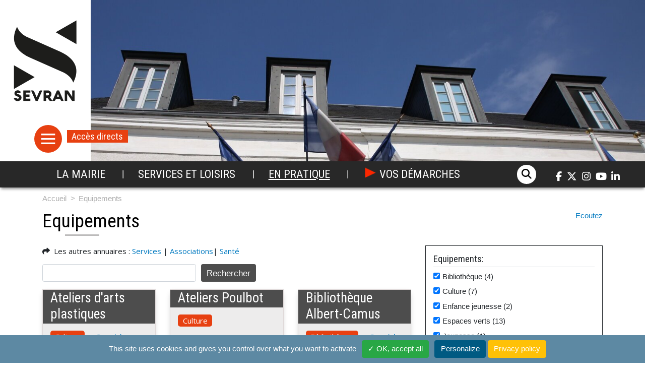

--- FILE ---
content_type: text/html; charset=UTF-8
request_url: https://www.ville-sevran.fr/annuaires/equipements?f%5B0%5D=theme%3A234&f%5B1%5D=theme%3A235&f%5B2%5D=theme%3A236&f%5B3%5D=theme%3A241&f%5B4%5D=theme%3A242&f%5B5%5D=theme%3A243&f%5B6%5D=theme%3A244&f%5B7%5D=theme%3A256&f%5B8%5D=theme%3A258&f%5B9%5D=theme%3A575
body_size: 30172
content:
<!DOCTYPE html>
<html lang="fr" dir="ltr" prefix="og: https://ogp.me/ns#">
  <head>
    <meta charset="utf-8" />
<noscript><style>form.antibot > * { display: none !important; } form.antibot noscript { display: block !important; }</style>
</noscript><meta name="description" content="Les autres annuaires : Services | Associations| Santé" />
<link rel="canonical" href="https://www.ville-sevran.fr/annuaires/equipements" />
<meta property="og:image" content="https://www.ville-sevran.fr/sites/default/files/logo-fb-200.png" />
<meta name="Generator" content="Drupal 10 (https://www.drupal.org)" />
<meta name="MobileOptimized" content="width" />
<meta name="HandheldFriendly" content="true" />
<meta name="viewport" content="width=device-width, initial-scale=1, shrink-to-fit=no" />
<meta http-equiv="x-ua-compatible" content="ie=edge" />
<style>.paragraph-1 { background-color: rgba(255,255,255,1) !important; }</style>
<link rel="icon" href="/sites/default/files/favicon_2.ico" type="image/vnd.microsoft.icon" />
<link rel="alternate" hreflang="fr" href="https://www.ville-sevran.fr/annuaires/equipements" />
<script>window.a2a_config=window.a2a_config||{};a2a_config.callbacks=[];a2a_config.overlays=[];a2a_config.templates={};a2a_config.locale = "fr";
a2a_config.templates = {
    twitter: "${title} ${link} via @Sevranville"
};
// fr
// Français
a2a_localize = {
    Share: "Partager",
    Save: "Enregistrer",
    Subscribe: "S'abonner",
    Email: "Courriel",
    Bookmark: "Marquer",
    ShowAll: "Tout voir",
    ShowLess: "R&#233;duire",
    FindServices: "Trouver un service...",
    FindAnyServiceToAddTo: "Trouver instantan&#233;ment un service &#224; ajouter",
    PoweredBy: "Propulse par",
    ShareViaEmail: "Partager par courriel",
    SubscribeViaEmail: "Souscrire par courriel",
    BookmarkInYourBrowser: "Marquer cette page",
    BookmarkInstructions: "Cliquer sur Crtl+D ou Cmd+D pour marquer cette page",
    AddToYourFavorites: "Ajouter &#224; vos favoris",
    SendFromWebOrProgram: "Envoyer sous toute adresse courriel ou service courriel",
    EmailProgram: "Service courriel",
    More: "Plus&#8230;"
};</script>

    <title>Equipements | Mairie de Sevran</title>
    <link rel="stylesheet" media="all" href="/sites/default/files/css/css_pynaOq_AOkgP5yIbIAQhrbqBSviczcFYdc0ks3LBGCY.css?delta=0&amp;language=fr&amp;theme=sevran&amp;include=[base64]" />
<link rel="stylesheet" media="all" href="https://unpkg.com/leaflet.markercluster@1.4.1/dist/MarkerCluster.css" />
<link rel="stylesheet" media="all" href="https://unpkg.com/leaflet.markercluster@1.4.1/dist/MarkerCluster.Default.css" />
<link rel="stylesheet" media="all" href="/sites/default/files/css/css_0B7hYHlGSFOloJfx8Nz89zdNPXdXuc-EhfYgBYgNeM0.css?delta=3&amp;language=fr&amp;theme=sevran&amp;include=[base64]" />
<link rel="stylesheet" media="all" href="https://cdnjs.cloudflare.com/ajax/libs/font-awesome/6.7.2/css/all.min.css" />
<link rel="stylesheet" media="all" href="https://use.fontawesome.com/releases/v6.4.0/css/v4-shims.css" />
<link rel="stylesheet" media="all" href="/sites/default/files/css/css_xvW-LXtL1zDHlkuqWSIPT71SEnVq7KZdPwKF2sCFXXA.css?delta=6&amp;language=fr&amp;theme=sevran&amp;include=[base64]" />
<link rel="stylesheet" media="all" href="https://unpkg.com/leaflet@1.8.0/dist/leaflet.css" />
<link rel="stylesheet" media="all" href="/sites/default/files/css/css_6SHHcZmjaH7Kd8-Fwg_YkztlFswP3mnOVTyvaW1dsWc.css?delta=8&amp;language=fr&amp;theme=sevran&amp;include=[base64]" />
<link rel="stylesheet" media="all" href="/sites/default/files/css/css_pK09C-X7CncUcHceDb3_a5qtY_66vGvH5PoPaqyYHQo.css?delta=9&amp;language=fr&amp;theme=sevran&amp;include=[base64]" />

    <script src="/sites/default/files/js/js_F3ue7A2gAuWn0HcRHisLfrFDpFd2KuLGpcrvskCowcA.js?scope=header&amp;delta=0&amp;language=fr&amp;theme=sevran&amp;include=[base64]"></script>
<script src="https://unpkg.com/leaflet@1.8.0/dist/leaflet.js"></script>
<script src="https://unpkg.com/leaflet.markercluster@1.4.1/dist/leaflet.markercluster.js"></script>
<script src="/themes/custom/sevran/js/tarteaucitron/tarteaucitron.js?1762145054"></script>
<script src="/sites/default/files/js/js_0f6nnpy7IHfb40UDo07l2Owscj2p_N--2ieAfTsOVMo.js?scope=header&amp;delta=4&amp;language=fr&amp;theme=sevran&amp;include=[base64]"></script>
<script src="//f1-eu.readspeaker.com/script/13895//webReader/webReader.js?pids=wr"></script>

  </head>
  <body class="layout-one-sidebar layout-sidebar-second page-taxonomy-term-232 page-vocabulary-directories page-view-taxonomy-directories path-taxonomy">
    <a href="#main-content" class="visually-hidden focusable skip-link">
      Aller au contenu principal
    </a>
    
      <div class="dialog-off-canvas-main-canvas" data-off-canvas-main-canvas>
    <div id="page-wrapper">
    <div id="page">
    <header id="header" class="header" role="banner" aria-label="Entête du site">
                        <nav class="navbar navbar-dark" id="navbar-top">
                    
                      <div class="container">
                <section class="region region-top-header">
    <div id="block-modifcss" class="block block-block-content block-block-content6db0c491-57c1-41b3-9b17-93688437f987">
  
    
      <div class="content">
      
            <div class="clearfix text-formatted field field--name-body field--type-text-with-summary field--label-hidden field__item"><style type="text/css">
body ::selection {
  color: #fff;
  background: #d95c2b;
}
/**** Titres trop long ***/
@media (min-width:576px) {
 html body #block-sevran-social {
  right:-2rem;
 }
}
/*** ajustement menu. scroll  ***/
@media (min-width:992px) {
  html body #navbar-main .navbar-collapse {
  max-width: 1140px;
 }
}
/*** picto big menu ***/
svg.ext{display:none}

/*** annonces ville ***/
div.field--name-field-direction-services{
  font-weight: bolder;
}
article.node--type-annonces-ville.node--promoted.node--view-mode-full > div > div.field.field--name-field-direction-services,
article.node--type-annonces-ville.node--promoted.node--view-mode-full > div > div.field--name-field-postuler-avant-le{
  padding: 0.5rem 0;
}

article.node--type-annonces-ville.node--promoted.node--view-mode-full{
 box-shadow: 0px 0px 20px -2px #00000038;
 padding: 1% 7%;
}

article.node--type-annonces-ville.node--promoted.node--view-mode-annonces-ville {
    box-shadow: 0px 2px 6px 0px #00000045;
    padding: 1% 2.5%;
    border-radius: 5px;
}

body.node--type-annonces-ville #block-sevran-content > div > article > div > div.field.field--name-field-formulaire.field--type-webform.field--label-hidden.field__item {display: flex; justify-content: center;}
article.node--type-annonces-ville div.field__item a.btn-orange{
    margin: 1rem 0;
    font-size: 1.5rem;
    padding: 3px 20%;
    box-shadow: 0 0 10px #0000003d;
    border-radius: 20rem;
    line-height: 2rem;
    transition: all 0.5s 4ms;
}
article.node--type-annonces-ville div.field__item a.btn-orange:hover{
    padding: 3px 22%;
}

.form-required::after {
  content: '';
  vertical-align: super;
  display: inline-block;
  background-image: url(/themes/custom/sevran/images/required.svg);
  background-repeat: no-repeat;
  -webkit-background-size: calc(1.5em + 0.75rem + 2px)/2 calc(1.5em + 0.75rem + 2px)/2;
  background-size: calc(1.5em + 0.75rem + 2px)/2 calc(1.5em + 0.75rem + 2px)/2;
  width: calc(1.5em + 0.75rem + 2px)/2;
  height: calc(1.5em + 0.75rem + 2px)/2;
  margin: 0 0.3em;
}

a.feed-link img{width:12px}

div.content-slider-header-home{border:solid #a4b912;border-width:1px 3px 3px 3px;box-shadow:1px 6px 10px #5555557d;}

html body #header .region-top-header-slider .slick--optionset--slide-actualites .paragraph--view-mode--slider-header-accueil .content-slider-header-home .content-link
{text-decoration:none;text-shadow: 1px 2px 3px #55555554;color: #5d89a3;}
html body #header .region-top-header-slider .slick--optionset--slide-actualites .paragraph--view-mode--slider-header-accueil .content-slider-header-home .content-link:hover
{text-decoration:none;text-shadow: 0px 2px 3px #55555554; color: #f05307;}


/** bug slide et lecteur **/
html body #page-wrapper #page .region-actualites .view-id-actualites.view-display-id-block_actu_home .slick__slide {max-width: 440px;}
html body #page-wrapper #page .region-autres-sites #block-sevran-sevrancestaussi .slick--optionset--slide-autres-sites .slick__slide {max-width: 350px;}

/** flash info sans - ***/
#block-sevran-flashinfo .paragraph--type--bloc-libre h2::after {
  content: '';
  color:#EDECEC;
}

/*************** charte 2024 *****************/


/** base **/

html body .title-section,/** ???**/
html body #block-sevran-pagetitle .title,
html body #block-socialwallblock h2,
html body #page-wrapper #page .publications-accueil > h2,
html body #page-wrapper #page .region-actualites .title-actu-home h2,
html body #page-wrapper #page .region-section-evenements .title-section_avenir > h2,
html body #page-wrapper #page .region-section-projets-services #block-sevran-projetsservices .field--name-field-paragraphe > .field__item .paragraph--type--bloc-libre h2,
html body #page-wrapper #page .region-section-projets-services #block-sevran-projetsservices .field--name-field-paragraphe > .field__item .paragraph--view-mode--accroche-projets-services .field--name-field-titre,
html body #page-wrapper #page .region-section-full-breves .block_breves_middle .content_breves_middle h2,
html body #page-wrapper #page .region-section-full-photos-videos #block-views-block-actualites-block-videos-home > h2,
html body #page-wrapper #page .region-section-full-photos-videos #block-views-block-actualites-block-photos-home > h2,
html body #page-wrapper #page .region-autres-sites #block-sevran-sevrancestaussi h2{
	color: black;
}

/*** actu/evenement - categorie orange***/
html body #content .view-id-actualites.view-display-id-page_1 .node--view-mode-accroche-actualites .field--name-field-categories,
html body #content .view-id-actualites.view-display-id-page_breves .node--view-mode-accroche-actualites .field--name-field-categories,
html body #content .view-id-actualites.view-display-id-page_evenements .node--view-mode-accroche-actualites .field--name-field-categories,
html body #content .view-id-actualites.view-display-id-page_photos .node--view-mode-accroche-actualites .field--name-field-categories,
html body #content .view-id-actualites.view-display-id-page_toutes_actus .node--view-mode-accroche-actualites .field--name-field-categories,
html body #content .view-id-actualites.view-display-id-page_videos .node--view-mode-accroche-actualites .field--name-field-categories,

html body #content .node .field--name-field-categories > .field__item a,
html body #page-wrapper #page .region-actualites .view-id-actualites.view-display-id-block_actu_home .slick__slide .node__content .field--name-field-categories,
html body #page-wrapper #page .region-section-evenements .slick--view--actualites.slick--view--actualites-block-block-event-home .node--view-mode-teaser-img-title-date .field--name-field-categories{
  background: #e74011;
 }
 
/** btn-orange**/
html body .btn-orange,
html body #page-wrapper #page .region-section-full-photos-videos #block-views-block-actualites-block-videos-home .more-link > a,
html body #page-wrapper #page .region-section-full-photos-videos #block-views-block-actualites-block-photos-home .more-link > a,
html body #page-wrapper #page .region-section-projets-services #block-sevran-projetsservices .field--name-field-paragraphe > .field__item .paragraph--view-mode--accroche-projets-services .content-projets-services .img-projets-services .field--name-field-lien > a {
  background: #e74011;

}

/**** puces orange ***/
html body #block-sevran-colonnededroite .content .field--name-field-sidebar .field__item .paragraph--type--bloc-libre ul,
html body #block-sevran-colonnededroite .content .field--name-field-sidebar .field__item .paragraph--type--lire-aussi ul,
html body #block-sevran-colonnededroite .content .field--name-field-sidebar .field__item .paragraph--type--reference.paragraph--view-mode--contact ul,
html body #block-sevran-colonnededroite .content .field--name-field-sidebar .field__item .paragraph--type--telechargements ul {
    list-style-image: url(/themes/custom/sevran/assets/check.png);
}

/** recherche orange**/
html body #block-formulaireexposerecherchepage-1 > .container .form-group .form-submit{background: #e74011;}


html body #content .node .field--name-field-categories > .field__item a:hover{
  background:black;
}

html body .btn-orange:hover,
html body #page-wrapper #page .region-section-full-photos-videos #block-views-block-actualites-block-videos-home .more-link > a:hover,
html body #page-wrapper #page .region-section-full-photos-videos #block-views-block-actualites-block-photos-home .more-link > a:hover,
html body #page-wrapper #page .region-section-projets-services #block-sevran-projetsservices .field--name-field-paragraphe > .field__item .paragraph--view-mode--accroche-projets-services .content-projets-services .img-projets-services .field--name-field-lien > a:hover {
  background: black;
}

/** Puces sliders **/
html body:not(.site--entity) #page-wrapper #page .region-actualites .view-id-actualites.view-display-id-block_actu_home .slick-dots .slick-active button,
html body:not(.site--entity) #page-wrapper #page .region-autres-sites #block-sevran-sevrancestaussi .slick--optionset--slide-autres-sites .slick-dots .slick-active button,
html body:not(.site--entity) #page-wrapper #page .region-section-full-photos-videos #block-views-block-actualites-block-photos-home .slick-dots .slick-active button,
html body:not(.site--entity) #page-wrapper #page .region-section-full-photos-videos #block-views-block-actualites-block-videos-home .slick-dots .slick-active button,
html body:not(.site--entity) .slick-dots .slick-active button
html body:not(.site--entity) #page-wrapper #page .region-actualites .view-id-actualites.view-display-id-block_actu_home .slick-dots .slick-active button{background: #dd3000;}


html body:not(.site--entity) #page-wrapper #page .region-actualites .view-id-actualites.view-display-id-block_actu_home .slick-dots li button,
html body:not(.site--entity) #page-wrapper #page .region-autres-sites #block-sevran-sevrancestaussi .slick--optionset--slide-autres-sites .slick-dots li button,
html body:not(.site--entity) #page-wrapper #page .region-section-full-photos-videos #block-views-block-actualites-block-photos-home .slick-dots li button,
html body:not(.site--entity) #page-wrapper #page .region-section-full-photos-videos #block-views-block-actualites-block-videos-home .slick-dots li button,
html body:not(.site--entity) .slick-dots li button
html body:not(.site--entity) #page-wrapper #page .region-actualites .view-id-actualites.view-display-id-block_actu_home
{border: 1px solid black;}

/*** acces orange **/
@media screen and (min-width: 993px) {
  html body #header .region-top-header-slider nav#block-sevran-accesdirects .menu-open-button,
  html body #header .region-top-header-slider nav#block-sevran-accesdirects #block-sevran-accesdirects-menu {
    background: #e74011;
  }
  
}

/** breves **/
/* bouton*/
html body .btn-orange:not(:disabled):active{
  color: #fff;
  background-color: black;
  border-color: #4d4d4d;
}

/*accordeon*/
html body #page-wrapper #page .region-section-full-breves #block-views-block-actualites-block-breves-home #views-bootstrap-actualites-block-breves-home .card:nth-child(2n+1) .card-header {
  background: #ffefdc;
}

/** banniere pages **/ 
media--blazy {
  position: relative;
  margin-left: 15%;
}

/** banniere home **/

img.media__element.b-lazy.b-loaded {
  position: relative;
  max-width:90%;
  left: 10%;

}

html body #header .region-top-header-slider .slick--optionset--slide-actualites .paragraph--view-mode--slider-header-accueil {
  position: relative;
  margin-left: 15%;
}

/** acces directe **/

html body #header .region-top-header-slider nav#block-sevran-accesdirects .item-menu {
    background-color: white;
}
html body #header .region-top-header-slider nav#block-sevran-accesdirects .item-menu .nav-link {
    color: #000;
}

@media screen and (max-width: 992px) {
	
/*** alternative**/

html body #header .region-top-header-slider nav#block-sevran-accesdirects #block-sevran-accesdirects-menu {
	 background: #4d4d4d;
     font-size: 1.5rem;
  }

}

@media screen and (min-width: 993px) {
  html body #header .region-top-header-slider nav#block-sevran-accesdirects .item-menu:hover {
    background: #4d4d4d;
    border: 1px solid white;
  }
  html body #header .region-top-header-slider nav#block-sevran-accesdirects .item-menu:hover .nav-link {
    color: #fff;
  }
  
  
}

/************/
@media screen and (min-width: 1200px) {
	html body #header .region-top-header-slider .navbar-brand {
    left: 0;
    max-width: 100%;
    height: 100%;
   
  }
}

@media screen and (min-width: 992px){
html body #header .region-top-header-slider .navbar-brand {
    left: 0;
    max-width: 100%;
    height: 100%;
    
 }

/**** font bulles****/
 html body #header .region-top-header-slider nav#block-sevran-accesdirects .item-menu .nav-link {
    color: #000;
  }

}


@media screen and (max-width: 992px){

html body #header .region-top-header-slider .navbar-brand {
   height: 100%;
    
  }

/*** acces-direct ***/

html body #header .region-top-header-slider nav#block-sevran-accesdirects {
	background: white;
    position: relative;
    z-index: 1;    
  }
html body #header .region-top-header-slider nav#block-sevran-accesdirects .nav .item-menu{
	background-color:white;
	}
html body #header .region-top-header-slider nav#block-sevran-accesdirects .nav .item-menu .nav-link{
	color:black;
  }
html body #header .region-top-header-slider nav#block-sevran-accesdirects .nav .item-menu:hover{
	background-color:black;
	border: 1px solid white;
	}
html body #header .region-top-header-slider nav#block-sevran-accesdirects .nav .item-menu:hover .nav-link{
	color:white;
  }

}



@media screen and (min-width: 768px){
html body #header .region-top-header-slider .navbar-brand {
    left: 0;
    padding: 0 20px 0 20px;
    max-width: 100%;
    background-color: white;
  
 }

}

@media screen and (max-width: 768px){
html body #header .region-top-header-slider .navbar-brand {
    background-color: white;
    height: 100;
 }

}



@media screen and (min-width: 576px){
html body #header .region-top-header-slider .navbar-brand {
    width: 180px;
}
}


@media screen and (max-width: 576px){
html body #header .region-top-header-slider .navbar-brand {
    left: 0;
    background-color: white;
    width: 100%;
    height: 100%;
    z-index: 1;
 
}
html body #header .region-top-header-slider .slick--optionset--slide-actualites .paragraph--view-mode--slider-header-accueil {
    margin-left: 30%;
}
}


/***  ***/
html body .region-top-header {
  background: black;
  z-index: 3;
}

html body #header .region-top-header-slider .navbar-brand img.img-fluid{
  height: 75%;
}

/***** rapide ****/

html body #header .region-top-header-slider nav#block-sevran-accesdirects .item-menu{
  background-color: white;
  border: 1px solid #4d4d4d;
}


/**** navbar ***/

html body #navbar-main .navbar-collapse #block-sevran-main-menu ul.menu.menu--simple-mega-menu > li:last-child > a::before {
  background-image: url(/sites/default/files/fleche-demarches.png);
  top: 60%;
}

html body #navbar-main {
  background: #282828;
}

html body #navbar-main .navbar-collapse #block-sevran-main-menu ul.menu.menu--simple-mega-menu > li:hover {
  background: #4d4d4d;
}
html body #navbar-main .navbar-collapse #block-sevran-main-menu ul.menu.menu--simple-mega-menu > li:hover::after {
  color: #4d4d4d;
}

/*loupe*/
html body nav#block-sevran-social .nav .nav-item:first-child a {
  margin-right: 2em;
  color: black;
}

/* reseaux */
html body nav#block-sevran-social .nav .nav-item .nav-link:hover {
  color: #c2c2c2;
}

@media screen and (min-width: 993px) {
  html body #header .region-top-header-slider nav#block-sevran-accesdirects .menu-open:checked + .menu-open-button {
    background: #404547;

  }
}


@media screen and (min-width: 993px) and (min-width: 992px) {
  html body #header .region-top-header-slider nav#block-sevran-accesdirects {
    z-index: 1;
  }
}

/**** sous-menu ****/
html body #navbar-main .navbar-collapse #block-sevran-main-menu ul.menu.menu--simple-mega-menu .mega-menu-background {
  background: #4d4d4d;
}


div#CollapsingNavbar a.navbar-brand img.img-fluid
{height: 50px;}


html body .site-footer .featured-bottom {
  background: #4d4d4d;
}


/** bouton footer**/

html body .site-footer .footer-menu #block-sevran-footermenu .nav.navbar-nav .nav-item:last-child a{background: #e74011;}
html body .site-footer .footer-menu #block-sevran-footermenu .nav.navbar-nav .nav-item:last-child a:hover{background: #4d4d4d;}

html body #content #block-sevran-menuactualites .nav .nav-item .nav-link{background:white;}

html body #content #block-sevran-menuactualites .nav .nav-item .nav-link:hover,
html body #content #block-sevran-menuactualites .nav .nav-item .nav-link.active,
html body #content #block-sevran-menuactualites .nav .nav-item .nav-link.is-active {background:#ec3213;}


/**.accordeon **/
html body .entity-bs-accordion-formatter .card .card-header h2.card-title button,
html body .entity-bs-accordion-formatter .card .card-header h3.mb-0 button{color:#fff;}
html body.layout-no-sidebars.path-frontpage .entity-bs-accordion-formatter div.card div.card-header h3.mb-0 button{color:#000;}

html body .entity-bs-accordion-formatter .card {background: #fff;}
html body #content .node .node__content .entity-bs-accordion-formatter h2.card-title button,
html body #content .node .node__content .entity-bs-accordion-formatter h3.mb-0 button {background: #4d4d4d;}

/** Annuaire **/
html body .view-id-taxonomy_directories.view-display-id-attachment_1 .node__content .field--name-field-directory-type .field__item a,
html body .view-id-taxonomy_directories.view-display-id-page_1 .node__content .field--name-field-directory-type .field__item a
{background-color: #E74011;}


html body .view-id-interactive_map_directory.view-display-id-block_1 #views-bootstrap-taxonomy-directories-page-1 .node--type-directory-item.node--view-mode-teaser .node__title, html body .view-id-taxonomy_directories.view-display-id-attachment_1 #views-bootstrap-taxonomy-directories-page-1 .node--type-directory-item.node--view-mode-teaser .node__title,
html body .view-id-taxonomy_directories.view-display-id-page_1 #views-bootstrap-taxonomy-directories-page-1 .node--type-directory-item.node--view-mode-teaser .node__title
{background-color: #4d4d4d;}

html body #main-wrapper .form-actions .btn-primary{background: #4d4d4d;color: #fff;}
html body #main-wrapper .form-actions .btn-primary:hover{background:#fff; color: #000;border:1px solid #000;}

/** pagination **/
html body .pagination .page-item.active .page-link, html body .pagination .pager__item--next.active .page-link{
  background: #4d4d4d;
  color: #fff;
  border-radius: 25px;
}

/** background des blocs **/
div.bloc-gris{
  background: #fff;
  border:2px solid #4d4d4d;
  border-radius: 10px;
  padding: 20px;
  margin: 1rem 0;
}


/** readspeaker **/
.rsbtn.rsexpanded {min-width: 374px;}

body.page-node-7807 div > #main-wrapper.layout-main-wrapper {    
background: linear-gradient(90deg, rgb(0, 0, 0) 10%, rgb(96, 96, 96) 60%, rgb(0, 0, 0) 100%);   

}


body.page-node-7807 div #main h1{color: #FFBC01;border:0px 2px 2px #151515; text-shadow:0px 0px 20px white, 0px 2px 2px #0b0b0b;}


body.page-node-7807 div.paragraph.paragraph-5207 h2,
body.page-node-7807 div #main h2{color: #FFF;border:0px 2px 2px #151515; text-shadow:0px 0px 20px white, 0px 2px 2px #0b0b0b;}

body.page-node-7807 div article div.text-formatted{color: white;}



body.page-node-7807 div.paragraph.paragraph--type--composant-bootstrap {box-shadow: 0px 0px 60px #eae0c3;}

body.page-node-7807  #block-sevran-colonnededroite,
body.page-node-7807  #block-sevran-colonnededroite > h2{color: mintcream;}

/*****************/
@media screen and (max-width: 576px) {
  html body #header .region-top-header-slider .navbar-brand {
    left: -20%;

    background-color: transparent;

    width: 50%;

    height: 50%;

    z-index: 1;

  }
}

@media screen and (max-width: 576px) {
  html body #header .region-top-header-slider .slick--optionset--slide-actualites .paragraph--view-mode--slider-header-accueil {
    margin-left: 0;
  }
}
</style>
<!-- projet participatif --><script type="text/javascript">
(function(d, s, id) {
    var js = d.getElementsByTagName(s)[0];
    if (d.getElementById(id)) {return;}
    var sdkjs = d.createElement(s); 
    sdkjs.id = id; sdkjs.type  = 'text/javascript'; sdkjs.async = true;
    sdkjs.src   = "https://jeparticipe.sevran.fr/js/sdk.js#version=1.0";
    js.parentNode.insertBefore(sdkjs, js);
}(document, 'script', 'cvox-jssdk'));
</script></div>
      
    </div>
  </div>
<div id="block-sevran-responsivemenumobileicon" class="responsive-menu-toggle-wrapper responsive-menu-toggle block block-responsive-menu block-responsive-menu-toggle">
  
    
      <div class="content">
      <a id="toggle-icon" class="toggle responsive-menu-toggle-icon" title="Menu" href="#off-canvas">
  <span class="icon"></span><span class="label">Menu</span>
</a>
    </div>
  </div>

  </section>

            </div>
                              </nav>
                        <section class="region region-top-header-slider">
          <a href="/" title="Accueil" rel="home" class="navbar-brand">
              <img src="/themes/custom/sevran/logo-ville.svg" alt="Accueil" class="img-fluid d-inline-block align-top" />
            
    </a>
    
<div class="views-exposed-form block block-views block-views-exposed-filter-blockrecherche-page-1" data-twig-suggestion="views-exposed-form-recherche-page-1" data-drupal-selector="views-exposed-form-recherche-page-1" id="block-formulaireexposerecherchepage-1">
  <div class="container">
    <div class="form-search">
              
<form action="/recherche" method="get" id="views-exposed-form-recherche-page-1" accept-charset="UTF-8">
  <div class="form-row">
  



  <fieldset class="js-form-item js-form-type-search-api-autocomplete form-type-search-api-autocomplete js-form-item-keywords form-item-keywords form-no-label form-group">
                    <input data-twig-suggestion="views-exposed-form-recherche-page-1" data-drupal-selector="edit-keywords" data-search-api-autocomplete-search="recherche" class="form-autocomplete form-control" data-autocomplete-path="/search_api_autocomplete/recherche?display=page_1&amp;&amp;filter=keywords" type="text" id="edit-keywords--3" name="keywords" value="" size="30" maxlength="128" />

                      </fieldset>
<div data-twig-suggestion="views-exposed-form-recherche-page-1" data-drupal-selector="edit-actions" class="form-actions js-form-wrapper form-group" id="edit-actions--3"><button data-twig-suggestion="views-exposed-form-recherche-page-1" data-drupal-selector="edit-submit-recherche" type="submit" id="edit-submit-recherche" value="Rechercher" class="button js-form-submit form-submit btn btn-primary">Rechercher</button>
</div>

</div>

</form>

          </div>
  </div>
</div>
<div id="block-sevran-imagepardefaut" class="block block-block-content block-block-contenta5158df6-0fc8-45e2-b6e2-97019157ee3d">
  
    
      <div class="content">
      
      <div class="field field--name-field-media-image field--type-entity-reference field--label-hidden field__items">
              <div class="field__item">  <img loading="lazy" src="/sites/default/files/styles/image_entete_pi/public/mairie-haut.jpg?h=51b327c5&amp;itok=rRba306R" width="1600" height="400" alt="Hotel de ville" class="image-style-image-entete-pi" />


</div>
          </div>
  
    </div>
  </div>
<nav role="navigation" aria-labelledby="block-sevran-accesdirects-menu" id="block-sevran-accesdirects" class="block block-menu navigation menu--acces-directs">
      
  <h2 id="block-sevran-accesdirects-menu">Accès directs</h2>
  

  <input type="checkbox" href="#" class="menu-open" name="menu-open" id="menu-open"/>

  <label class="menu-open-button" for="menu-open">
    <span class="hamburger hamburger-1"></span>
    <span class="hamburger hamburger-2"></span>
    <span class="hamburger hamburger-3"></span>
  </label>
        
              <ul id="block-sevran-accesdirects" block="block-sevran-accesdirects" class="clearfix nav">
                    <li class="nav-item">
        <div class="item-menu">
                    <a href="https://www.espace-citoyens.net/sevran/espace-citoyens/" target="_blank" class="nav-link"><i class="fa fa-chevron-right" aria-hidden="true"></i> <span class="link-text">Démarches</span></a>
                  </div>
      </li>
                <li class="nav-item">
        <div class="item-menu">
                    <a href="/la-mairie/la-ville/le-marche" class="nav-link" data-drupal-link-system-path="node/34"><i class="fa fa-store" aria-hidden="true"></i> <span class="link-text">le Marché</span></a>
                  </div>
      </li>
                <li class="nav-item">
        <div class="item-menu">
                    <a href="/services-loisirs/enfance/restauration-scolaire" target="_self" class="nav-link"><i class="fa fa-utensils" aria-hidden="true"></i> <span class="link-text">Menus cantine</span></a>
                  </div>
      </li>
                <li class="nav-item">
        <div class="item-menu">
                    <a href="/formulaires/contacter-la-mairie" class="nav-link" data-drupal-link-system-path="node/186"><i class="fa fa-university" aria-hidden="true"></i> <span class="link-text">Contacter la Mairie</span></a>
                  </div>
      </li>
                <li class="nav-item">
        <div class="item-menu">
                    <a href="/actualites" class="nav-link" data-drupal-link-system-path="actualites"><i class="fa fa-bell" aria-hidden="true"></i> <span class="link-text">Actualités</span></a>
                  </div>
      </li>
                <li class="nav-item">
        <div class="item-menu">
                    <a href="/carte-interactive" target="_blank" class="nav-link" data-drupal-link-system-path="interactive-map"><i class="fa fa-map-marker-alt" aria-hidden="true"></i> <span class="link-text">Plan de la ville</span></a>
                  </div>
      </li>
                <li class="nav-item">
        <div class="item-menu">
                    <a href="/vos-demarches/les-annuaires" class="nav-link"><i class="fa fa-address-book" aria-hidden="true"></i> <span class="link-text">Annuaires</span></a>
                  </div>
      </li>
                <li class="nav-item">
        <div class="item-menu">
                    <a href="/evenement" class="nav-link" data-drupal-link-system-path="evenement"><i class="fa fa-calendar-alt" aria-hidden="true"></i> <span class="link-text">Agenda</span></a>
                  </div>
      </li>
                <li class="nav-item">
        <div class="item-menu">
                    <a href="/services-loisirs/sport/equipements-sportifs/piscine" target="_self" class="nav-link" data-drupal-link-system-path="node/86"><i class="fa fa-swimmer" aria-hidden="true"></i> <span class="link-text">La piscine</span></a>
                  </div>
      </li>
        </ul>
  


  
  <!-- filters -->
  <svg xmlns="http://www.w3.org/2000/svg" version="1.1">
    <defs>
      <filter id="shadowed-goo">
        <feGaussianBlur in="SourceGraphic" result="blur" stdDeviation="10" />
        <feColorMatrix in="blur" mode="matrix" values="1 0 0 0 0  0 1 0 0 0  0 0 1 0 0  0 0 0 18 -7" result="goo" />
        <feGaussianBlur in="goo" stdDeviation="3" result="shadow" />
        <feColorMatrix in="shadow" mode="matrix" values="0 0 0 0 0  0 0 0 0 0  0 0 0 0 0  0 0 0 1 -0.2" result="shadow" />
        <feOffset in="shadow" dx="1" dy="1" result="shadow" />
        <feComposite in2="shadow" in="goo" result="goo" />
        <feComposite in2="goo" in="SourceGraphic" result="mix" />
      </filter>
      <filter id="goo">
        <feGaussianBlur in="SourceGraphic" result="blur" stdDeviation="10" />
        <feColorMatrix in="blur" mode="matrix" values="1 0 0 0 0  0 1 0 0 0  0 0 1 0 0  0 0 0 18 -7" result="goo" />
        <feComposite in2="goo" in="SourceGraphic" result="mix" />
      </filter>
    </defs>
  </svg>
</nav>

  </section>

                          <div id="navbar-main-wrapper">
          <nav class="navbar navbar-dark navbar-expand-lg" id="navbar-main">
                          
                              <button class="navbar-toggler navbar-toggler-right" type="button" data-toggle="collapse" data-target="#CollapsingNavbar" aria-controls="CollapsingNavbar" aria-expanded="false" aria-label="Toggle navigation"><span class="navbar-toggler-icon"></span></button>
                <div class="collapse navbar-collapse" id="CollapsingNavbar">
                          <a href="/" title="Accueil" rel="home" class="navbar-brand">
              <img src="/themes/custom/sevran/logo-ville.svg" alt="Accueil" class="img-fluid d-inline-block align-top" />
            
    </a>
    <nav role="navigation" aria-labelledby="block-sevran-main-menu-menu" id="block-sevran-main-menu" class="block block-menu navigation menu--main">
            
  <div class="sr-only" id="block-sevran-main-menu-menu" role="heading" aria-level="2">Navigation principale</div>
  

        

              <ul id="block-sevran-main-menu" block="block-sevran-main-menu" class="clearfix menu menu--simple-mega-menu">
                          <li class="menu-item menu-item--expanded">
        <a href="/la-mairie" rel="next" title="La mairie" data-drupal-link-system-path="node/15">La Mairie</a>
                              <div class="mega-menu-wrapper">
              <div class="mega-menu-background"></div>
                            <ul  id="block-sevran-main-menu" block="block-sevran-main-menu" class="clearfix menu">
                          <li class="menu-item menu-item--expanded">
        <a href="/la-mairie/vie-municipale" title="Vie municipale" data-drupal-link-system-path="node/18">Vie municipale</a>
                              <div class="mega-menu-wrapper">
              <div class="mega-menu-background"></div>
                            <ul  id="block-sevran-main-menu" block="block-sevran-main-menu" class="clearfix menu">
                          <li class="menu-item">
        <a href="/la-mairie/vie-municipale/les-elus" data-drupal-link-system-path="node/23">Les élus</a>
              </li>
                      <li class="menu-item">
        <a href="/la-mairie/vie-municipale/le-conseil-municipal" data-drupal-link-system-path="node/24">Le Conseil municipal</a>
              </li>
                      <li class="menu-item">
        <a href="/les-decisions-du-maire" data-drupal-link-system-path="node/7593">Décisions du Maire</a>
              </li>
                      <li class="menu-item">
        <a href="/les-deliberations-du-conseil-municipal" target="_blank" data-drupal-link-system-path="node/7040">Délibérations</a>
              </li>
                      <li class="menu-item">
        <a href="/les-arretes-reglementaires" data-drupal-link-system-path="node/7042">Arrêtés réglementaires</a>
              </li>
                      <li class="menu-item">
        <a href="https://www.paristerresdenvol.fr/" target="_blank">Territoire Paris Terres d&#039;Envol</a>
              </li>
                      <li class="menu-item">
        <a href="/la-mairie/vie-municipale/budget-et-fiscalite" data-drupal-link-system-path="node/2775">Budget et fiscalite</a>
              </li>
                      <li class="menu-item">
        <a href="/la-mairie/vie-municipale/grands-projets" data-drupal-link-system-path="node/7308">Grands projets</a>
              </li>
        </ul>
  
            </div>
                        </li>
                      <li class="menu-item menu-item--expanded">
        <a href="/la-mairie/les-services" data-drupal-link-system-path="node/19"> Services et Loisirs</a>
                              <div class="mega-menu-wrapper">
              <div class="mega-menu-background"></div>
                            <ul  id="block-sevran-main-menu" block="block-sevran-main-menu" class="clearfix menu">
                          <li class="menu-item">
        <a href="/annuaires/services">Les services municipaux</a>
              </li>
                      <li class="menu-item">
        <a href="/la-mairie/les-services/autres-services-publics" data-drupal-link-system-path="node/28">Autres services publics</a>
              </li>
                      <li class="menu-item">
        <a href="/la-mairie/les-services/les-archives-municipales" data-drupal-link-system-path="node/29">Les archives municipales</a>
              </li>
                      <li class="menu-item">
        <a href="/la-mairie/les-services/adresse-horaires-de-la-mairie" data-drupal-link-system-path="node/30">Adresse / Horaires de la Mairie</a>
              </li>
        </ul>
  
            </div>
                        </li>
                      <li class="menu-item menu-item--expanded">
        <a href="/la-mairie/la-ville" data-drupal-link-system-path="node/20">La ville</a>
                              <div class="mega-menu-wrapper">
              <div class="mega-menu-background"></div>
                            <ul  id="block-sevran-main-menu" block="block-sevran-main-menu" class="clearfix menu">
                          <li class="menu-item">
        <a href="/la-mairie/la-ville/histoire-et-patrimoine" data-drupal-link-system-path="node/31">Histoire et Patrimoine</a>
              </li>
                      <li class="menu-item">
        <a href="/la-mairie/la-ville/les-quartiers-de-sevran" data-drupal-link-system-path="node/32">Les quartiers de Sevran</a>
              </li>
                      <li class="menu-item">
        <a href="/la-mairie/la-ville/le-marche" data-drupal-link-system-path="node/34">Le marché</a>
              </li>
                      <li class="menu-item">
        <a href="/la-mairie/la-ville/les-espaces-verts" data-drupal-link-system-path="node/33">Les espaces verts</a>
              </li>
                      <li class="menu-item">
        <a href="/la-mairie/la-ville/cimetiere" data-drupal-link-system-path="node/35">Cimetière</a>
              </li>
                      <li class="menu-item">
        <a href="/la-mairie/la-ville/lieux-de-culte" data-drupal-link-system-path="node/36">Lieux de culte</a>
              </li>
        </ul>
  
            </div>
                        </li>
                      <li class="menu-item menu-item--expanded">
        <a href="/la-mairie/cadre-de-vie" data-drupal-link-system-path="node/21">Cadre de vie</a>
                              <div class="mega-menu-wrapper">
              <div class="mega-menu-background"></div>
                            <ul  id="block-sevran-main-menu" block="block-sevran-main-menu" class="clearfix menu">
                          <li class="menu-item">
        <a href="/la-mairie/cadre-de-vie/gestion-urbaine-de-proximite" data-drupal-link-system-path="node/37">Gestion urbaine de proximité</a>
              </li>
                      <li class="menu-item">
        <a href="/la-mairie/cadre-de-vie/urbanisme" data-drupal-link-system-path="node/3599">Urbanisme</a>
              </li>
                      <li class="menu-item">
        <a href="/la-mairie/cadre-de-vie/gestion-des-animaux-nuisibles" data-drupal-link-system-path="node/39">Gestion des animaux nuisibles</a>
              </li>
                      <li class="menu-item">
        <a href="/la-mairie/cadre-de-vie/voirie" data-drupal-link-system-path="node/40">Voirie</a>
              </li>
                      <li class="menu-item">
        <a href="/la-mairie/cadre-de-vie/les-risques-majeurs-sevran" data-drupal-link-system-path="node/41">Prévention des risques</a>
              </li>
                      <li class="menu-item">
        <a href="/la-mairie/cadre-de-vie/sevran-sous-video-protection" data-drupal-link-system-path="node/7689">Video protection</a>
              </li>
                      <li class="menu-item">
        <a href="/la-mairie/cadre-de-vie/zone-bleue-bien-circuler-mieux-stationner" data-drupal-link-system-path="node/66">Zone bleue</a>
              </li>
        </ul>
  
            </div>
                        </li>
                      <li class="menu-item">
        <a href="/la-mairie/sinstaller-sevran" data-drupal-link-system-path="node/177">S&#039;installer à Sevran</a>
              </li>
                      <li class="menu-item menu-item--expanded">
        <a href="/annonces-ville" data-drupal-link-system-path="annonces-ville">La ville recrute</a>
                              <div class="mega-menu-wrapper">
              <div class="mega-menu-background"></div>
                            <ul  id="block-sevran-main-menu" block="block-sevran-main-menu" class="clearfix menu">
                          <li class="menu-item">
        <a href="/les-rapports-rh" data-drupal-link-system-path="node/7826">Les rapports RH</a>
              </li>
        </ul>
  
            </div>
                        </li>
        </ul>
  
            </div>
                        </li>
                      <li class="menu-item menu-item--expanded">
        <a href="/services-loisirs" rel="next" data-drupal-link-system-path="node/16">Services et Loisirs</a>
                              <div class="mega-menu-wrapper">
              <div class="mega-menu-background"></div>
                            <ul  id="block-sevran-main-menu" block="block-sevran-main-menu" class="clearfix menu">
                          <li class="menu-item menu-item--expanded">
        <a href="/services-loisirs/culture" data-drupal-link-system-path="node/67">Culture</a>
                              <div class="mega-menu-wrapper">
              <div class="mega-menu-background"></div>
                            <ul  id="block-sevran-main-menu" block="block-sevran-main-menu" class="clearfix menu">
                          <li class="menu-item">
        <a href="/services-loisirs/culture/saison-culturelle" data-drupal-link-system-path="node/68">Saison culturelle</a>
              </li>
                      <li class="menu-item">
        <a href="/services-loisirs/culture/le-festival-des-reveurs-eveilles" data-drupal-link-system-path="node/70" target="_blank">Festival des Rêveurs éveillés</a>
              </li>
                      <li class="menu-item">
        <a href="/services-loisirs/culture/bibliotheques" data-drupal-link-system-path="node/76">Bibliothèques</a>
              </li>
                      <li class="menu-item">
        <a href="/services-loisirs/culture/conservatoire" data-drupal-link-system-path="node/77">Conservatoire</a>
              </li>
                      <li class="menu-item">
        <a href="/services-loisirs/culture/arts-plastiques" data-drupal-link-system-path="node/78">Arts plastiques</a>
              </li>
                      <li class="menu-item">
        <a href="/services-loisirs/culture/micro-folie" data-drupal-link-system-path="node/2605" target="_blank">Micro-Folie</a>
              </li>
                      <li class="menu-item">
        <a href="/services-loisirs/culture/theatre-de-la-poudrerie" data-drupal-link-system-path="node/79">Théâtre de la Poudrerie</a>
              </li>
                      <li class="menu-item">
        <a href="/services-loisirs/culture/la-maison-des-decouvertes" data-drupal-link-system-path="node/109">La maison des découvertes</a>
              </li>
                      <li class="menu-item">
        <a href="/services-loisirs/culture/culture-lecole" data-drupal-link-system-path="node/7996">Culture à l&#039;école</a>
              </li>
        </ul>
  
            </div>
                        </li>
                      <li class="menu-item menu-item--expanded">
        <a href="/services-loisirs/sport" data-drupal-link-system-path="node/80">Sport</a>
                              <div class="mega-menu-wrapper">
              <div class="mega-menu-background"></div>
                            <ul  id="block-sevran-main-menu" block="block-sevran-main-menu" class="clearfix menu">
                          <li class="menu-item">
        <a href="/services-loisirs/sport/toutes-les-activites-sportives" data-drupal-link-system-path="node/82">Toutes les activités sportives</a>
              </li>
                      <li class="menu-item">
        <a href="/services-loisirs/sport/ecole-municipale-des-sports" data-drupal-link-system-path="node/83">Ecole municipale des Sports</a>
              </li>
                      <li class="menu-item">
        <a href="/services-loisirs/sport/foot-animation-basket-animation-et-roller-sports" data-drupal-link-system-path="node/84">Foot animation et basket animation</a>
              </li>
                      <li class="menu-item">
        <a href="/services-loisirs/sport/equipements-sportifs" data-drupal-link-system-path="node/85">Equipements sportifs</a>
              </li>
        </ul>
  
            </div>
                        </li>
                      <li class="menu-item menu-item--expanded">
        <a href="/services-loisirs/apprendre-et-echanger" data-drupal-link-system-path="node/88">Apprendre et échanger</a>
                              <div class="mega-menu-wrapper">
              <div class="mega-menu-background"></div>
                            <ul  id="block-sevran-main-menu" block="block-sevran-main-menu" class="clearfix menu">
                          <li class="menu-item">
        <a href="/services-loisirs/apprendre-et-echanger/luniversite-participative-inter-ages" data-drupal-link-system-path="node/89">L&#039;Université participative inter-âges</a>
              </li>
                      <li class="menu-item">
        <a href="/services-loisirs/apprendre-et-echanger/qrpedia-sevran" data-drupal-link-system-path="node/93">QRpedia Sevran</a>
              </li>
        </ul>
  
            </div>
                        </li>
                      <li class="menu-item menu-item--expanded">
        <a href="/services-loisirs/les-maisons-de-quartier" data-drupal-link-system-path="node/120">Les maisons de quartier</a>
                              <div class="mega-menu-wrapper">
              <div class="mega-menu-background"></div>
                            <ul  id="block-sevran-main-menu" block="block-sevran-main-menu" class="clearfix menu">
                          <li class="menu-item">
        <a href="/services-loisirs/les-maisons-de-quartier/maison-de-quartier-marcel-paul" data-drupal-link-system-path="node/121">Maison de quartier Marcel-Paul (Beaudottes)</a>
              </li>
                      <li class="menu-item">
        <a href="/services-loisirs/les-maisons-de-quartier/maison-de-quartier-edmond-michelet" data-drupal-link-system-path="node/122">Maison de quartier Edmond-Michelet</a>
              </li>
                      <li class="menu-item">
        <a href="/services-loisirs/les-maisons-de-quartier/maison-de-quartier-rougemont" data-drupal-link-system-path="node/123">Maison de quartier Rougemont</a>
              </li>
        </ul>
  
            </div>
                        </li>
                      <li class="menu-item menu-item--expanded">
        <a href="/services-loisirs/petite-enfance" data-drupal-link-system-path="node/94">Petite enfance</a>
                              <div class="mega-menu-wrapper">
              <div class="mega-menu-background"></div>
                            <ul  id="block-sevran-main-menu" block="block-sevran-main-menu" class="clearfix menu">
                          <li class="menu-item">
        <a href="/services-loisirs/petite-enfance/les-modes-daccueil" data-drupal-link-system-path="node/95">Les modes d&#039;accueil</a>
              </li>
                      <li class="menu-item">
        <a href="/services-loisirs/petite-enfance/la-sante" data-drupal-link-system-path="node/96">La santé</a>
              </li>
                      <li class="menu-item">
        <a href="/services-loisirs/petite-enfance/loisirs-des-tout-petits" data-drupal-link-system-path="node/97">Loisirs des tout-petits</a>
              </li>
                      <li class="menu-item">
        <a href="/services-loisirs/petite-enfance/le-soutien-la-parentalite" data-drupal-link-system-path="node/7904">Le soutien à la parentalité</a>
              </li>
                      <li class="menu-item">
        <a href="/services-loisirs/petite-enfance/le-soutien-lentree-lecole" data-drupal-link-system-path="node/7905">Le soutien à l&#039;entrée à l&#039;école</a>
              </li>
        </ul>
  
            </div>
                        </li>
                      <li class="menu-item menu-item--expanded">
        <a href="/services-loisirs/enfance" data-drupal-link-system-path="node/99">Enfance</a>
                              <div class="mega-menu-wrapper">
              <div class="mega-menu-background"></div>
                            <ul  id="block-sevran-main-menu" block="block-sevran-main-menu" class="clearfix menu">
                          <li class="menu-item">
        <a href="/services-loisirs/enfance/etablissements-scolaires" data-drupal-link-system-path="node/100">Etablissements scolaires</a>
              </li>
                      <li class="menu-item">
        <a href="/services-loisirs/enfance/accueils-periscolaires" data-drupal-link-system-path="node/106">Accueils périscolaires</a>
              </li>
                      <li class="menu-item">
        <a href="/services-loisirs/enfance/les-vacances-scolaires" data-drupal-link-system-path="node/7305">Les vacances scolaires</a>
              </li>
                      <li class="menu-item">
        <a href="/services-loisirs/enfance/soutien-scolaire" data-drupal-link-system-path="node/105">Soutien scolaire</a>
              </li>
        </ul>
  
            </div>
                        </li>
                      <li class="menu-item menu-item--expanded">
        <a href="/services-loisirs/jeunesse" data-drupal-link-system-path="node/110">Jeunesse</a>
                              <div class="mega-menu-wrapper">
              <div class="mega-menu-background"></div>
                            <ul  id="block-sevran-main-menu" block="block-sevran-main-menu" class="clearfix menu">
                          <li class="menu-item">
        <a href="/services-loisirs/jeunesse/point-information-jeunesse-pij" data-drupal-link-system-path="node/113">Point Information Jeunesse (PIJ)</a>
              </li>
                      <li class="menu-item">
        <a href="/services-loisirs/jeunesse/animation-jeunesse" data-drupal-link-system-path="node/112">Animation Jeunesse</a>
              </li>
                      <li class="menu-item">
        <a href="/services-loisirs/jeunesse/cite-educative-de-sevran" data-drupal-link-system-path="node/7881">Cité éducative de Sevran</a>
              </li>
        </ul>
  
            </div>
                        </li>
                      <li class="menu-item menu-item--expanded">
        <a href="/services-loisirs/seniors" data-drupal-link-system-path="node/114">Seniors</a>
                              <div class="mega-menu-wrapper">
              <div class="mega-menu-background"></div>
                            <ul  id="block-sevran-main-menu" block="block-sevran-main-menu" class="clearfix menu">
                          <li class="menu-item">
        <a href="/services-a-la-personne" data-drupal-link-system-path="node/7174">Services à la personne</a>
              </li>
                      <li class="menu-item">
        <a href="/services-loisirs/seniors/services-domicile" data-drupal-link-system-path="node/116">Services à domicile</a>
              </li>
                      <li class="menu-item">
        <a href="/services-loisirs/seniors/les-cours-et-ateliers-le-sport-sante-les-sejours" data-drupal-link-system-path="node/117">Ateliers, cours, activités et séjours</a>
              </li>
                      <li class="menu-item">
        <a href="/services-loisirs/seniors/poles-danimation-restauration" data-drupal-link-system-path="node/118">Espaces d&#039;animation / restauration</a>
              </li>
                      <li class="menu-item">
        <a href="/services-loisirs/seniors/hebergement" data-drupal-link-system-path="node/119">Hébergement</a>
              </li>
        </ul>
  
            </div>
                        </li>
        </ul>
  
            </div>
                        </li>
                      <li class="menu-item menu-item--expanded menu-item--active-trail">
        <a href="/pratique" rel="next" data-drupal-link-system-path="node/2661">En pratique</a>
                              <div class="mega-menu-wrapper">
              <div class="mega-menu-background"></div>
                            <ul  id="block-sevran-main-menu" block="block-sevran-main-menu" class="clearfix menu">
                          <li class="menu-item menu-item--expanded menu-item--active-trail">
        <a href="/pratique/les-annuaires" data-drupal-link-system-path="node/126">Les annuaires</a>
                              <div class="mega-menu-wrapper">
              <div class="mega-menu-background"></div>
                            <ul  id="block-sevran-main-menu" block="block-sevran-main-menu" class="clearfix menu">
                          <li class="menu-item menu-item--active-trail">
        <a href="/annuaires/equipements" data-drupal-link-system-path="taxonomy/term/232">Annuaire des équipements</a>
              </li>
                      <li class="menu-item">
        <a href="/annuaires/services">Annuaire des services</a>
              </li>
                      <li class="menu-item">
        <a href="/annuaires/association">Annuaire des associations</a>
              </li>
                      <li class="menu-item">
        <a href="/annuaires/sante" data-drupal-link-system-path="taxonomy/term/392">Annuaire santé</a>
              </li>
                      <li class="menu-item">
        <a href="/pratique/les-annuaires/numeros-durgence" data-drupal-link-system-path="node/127">Numéros d&#039;urgence</a>
              </li>
        </ul>
  
            </div>
                        </li>
                      <li class="menu-item menu-item--expanded">
        <a href="/pratique/social-sante" data-drupal-link-system-path="node/150">Social / Santé</a>
                              <div class="mega-menu-wrapper">
              <div class="mega-menu-background"></div>
                            <ul  id="block-sevran-main-menu" block="block-sevran-main-menu" class="clearfix menu">
                          <li class="menu-item">
        <a href="/pratique/social-sante/se-soigner" data-drupal-link-system-path="node/151">Se soigner</a>
              </li>
                      <li class="menu-item">
        <a href="/pratique/social-sante/prevention-et-vaccinations" data-drupal-link-system-path="node/157">Prévention et vaccinations</a>
              </li>
                      <li class="menu-item">
        <a href="/pratique/social-sante/planification-familiale" data-drupal-link-system-path="node/158">Planification familiale</a>
              </li>
                      <li class="menu-item">
        <a href="/pratique/social-sante/beneficier-dune-aide-sociale" data-drupal-link-system-path="node/160">Bénéficier d&#039;une aide sociale</a>
              </li>
                      <li class="menu-item">
        <a href="https://www.ville-sevran.fr/infos-covid-19">Infos covid 19</a>
              </li>
        </ul>
  
            </div>
                        </li>
                      <li class="menu-item menu-item--expanded">
        <a href="/vos-demarches/entreprises-emploi" data-drupal-link-system-path="node/170">Entreprises &amp; Emploi</a>
                              <div class="mega-menu-wrapper">
              <div class="mega-menu-background"></div>
                            <ul  id="block-sevran-main-menu" block="block-sevran-main-menu" class="clearfix menu">
                          <li class="menu-item">
        <a href="/annonces-ville" data-drupal-link-system-path="annonces-ville">La ville recrute</a>
              </li>
                      <li class="menu-item">
        <a href="/pratique/entreprises-emploi/creer-son-entreprise" data-drupal-link-system-path="node/171">Créer son entreprise</a>
              </li>
                      <li class="menu-item">
        <a href="/pratique/entreprises-emploi/simplanter-sevran" data-drupal-link-system-path="node/172">S&#039;implanter à Sevran</a>
              </li>
                      <li class="menu-item">
        <a href="/pratique/entreprises-emploi/contacter-lobservatoire-economique" data-drupal-link-system-path="node/173">Contacter l&#039;Observatoire économique</a>
              </li>
                      <li class="menu-item">
        <a href="/vos-demarches/entreprises-emploi/la-taxe-locale-sur-la-publicite-exterieure-tlpe" data-drupal-link-system-path="node/174">La Taxe locale (TLPE)</a>
              </li>
                      <li class="menu-item">
        <a href="https://emploi-formation.ville-sevran.fr" target="_blank" title="Le site de la PEIF">Plateforme Emploi Initiative Formation de Sevran</a>
              </li>
        </ul>
  
            </div>
                        </li>
                      <li class="menu-item menu-item--expanded">
        <a href="/pratique/logement" data-drupal-link-system-path="node/132">Logement</a>
                              <div class="mega-menu-wrapper">
              <div class="mega-menu-background"></div>
                            <ul  id="block-sevran-main-menu" block="block-sevran-main-menu" class="clearfix menu">
                          <li class="menu-item">
        <a href="https://www.espace-citoyens.net/sevran/espace-citoyens/Demande/NouvelleDemande/LOGEMENT/LOGEMENT" target="_blank">Chercher un logement social</a>
              </li>
                      <li class="menu-item">
        <a href="/pratique/logement/chercher-un-foyer-dhebergement" data-drupal-link-system-path="node/134">Chercher un foyer d&#039;hébergement</a>
              </li>
                      <li class="menu-item">
        <a href="/services-loisirs/seniors/hebergement" data-drupal-link-system-path="node/119">Résidence pour personnes âgées</a>
              </li>
                      <li class="menu-item">
        <a href="/pratique/logement/aide-aux-proprietaires" data-drupal-link-system-path="node/136">Aide aux propriétaires</a>
              </li>
                      <li class="menu-item">
        <a href="/pratique/logement/aide-aux-locataires" data-drupal-link-system-path="node/137">Aide aux locataires</a>
              </li>
                      <li class="menu-item">
        <a href="/pratique/logement/hygiene-et-salubrite" data-drupal-link-system-path="node/6234">Hygiène et salubrité</a>
              </li>
        </ul>
  
            </div>
                        </li>
                      <li class="menu-item menu-item--expanded">
        <a href="/pratique/proprete" data-drupal-link-system-path="node/139">Propreté</a>
                              <div class="mega-menu-wrapper">
              <div class="mega-menu-background"></div>
                            <ul  id="block-sevran-main-menu" block="block-sevran-main-menu" class="clearfix menu">
                          <li class="menu-item">
        <a href="/pratique/proprete/comment-trier-ses-dechets" data-drupal-link-system-path="node/140">Comment trier ses déchets ?</a>
              </li>
                      <li class="menu-item">
        <a href="/pratique/proprete/collecte-des-dechets" data-drupal-link-system-path="node/141">Quels sont les jours de collecte ?</a>
              </li>
                      <li class="menu-item">
        <a href="/pratique/proprete/quels-dechets-la-dechetterie" data-drupal-link-system-path="node/142">Quels déchets autorisés à la déchetterie ?</a>
              </li>
        </ul>
  
            </div>
                        </li>
                      <li class="menu-item menu-item--expanded">
        <a href="/pratique/vous-etes-une-association" data-drupal-link-system-path="node/162">Vous êtes une association</a>
                              <div class="mega-menu-wrapper">
              <div class="mega-menu-background"></div>
                            <ul  id="block-sevran-main-menu" block="block-sevran-main-menu" class="clearfix menu">
                          <li class="menu-item">
        <a href="/pratique/vous-etes-une-association/aide-aux-associations" data-drupal-link-system-path="node/163">Aide aux associations</a>
              </li>
                      <li class="menu-item">
        <a href="/pratique/vous-etes-une-association/figurer-dans-lannuaire-des-associations" data-drupal-link-system-path="node/164">Figurer dans l&#039;annuaire des associations</a>
              </li>
                      <li class="menu-item">
        <a href="/categories/associations" data-drupal-link-system-path="taxonomy/term/450">Actualités des associations</a>
              </li>
        </ul>
  
            </div>
                        </li>
                      <li class="menu-item menu-item--expanded">
        <a href="/pratique/transports" data-drupal-link-system-path="node/128">Transports</a>
                              <div class="mega-menu-wrapper">
              <div class="mega-menu-background"></div>
                            <ul  id="block-sevran-main-menu" block="block-sevran-main-menu" class="clearfix menu">
                          <li class="menu-item">
        <a href="/pratique/transports/se-rendre-sevran" data-drupal-link-system-path="node/130">Se rendre à Sevran</a>
              </li>
                      <li class="menu-item">
        <a href="/pratique/transports/travaux-en-cours" data-drupal-link-system-path="node/131">Travaux en cours</a>
              </li>
                      <li class="menu-item">
        <a href="/carte-interactive" target="_blank" data-drupal-link-system-path="interactive-map">Carte interactive de la ville</a>
              </li>
                      <li class="menu-item">
        <a href="/pratique/transports/pistes-cyclables" data-drupal-link-system-path="node/65">Les pistes cyclables</a>
              </li>
        </ul>
  
            </div>
                        </li>
        </ul>
  
            </div>
                        </li>
                      <li class="menu-item">
        <a href="/vos-demarches" data-drupal-link-system-path="node/17">Vos démarches</a>
              </li>
        </ul>
  


  </nav>
<nav role="navigation" aria-labelledby="block-sevran-social-menu" id="block-sevran-social" class="block block-menu navigation menu--social">
            
  <div class="sr-only" id="block-sevran-social-menu" role="heading" aria-level="2">Social</div>
  

        
              <ul id="block-sevran-social" block="block-sevran-social" class="clearfix nav">
                    <li aria-label="Recherche" class="nav-item">
                <a href="/" class="nav-link" data-drupal-link-system-path="&lt;front&gt;"><i class="fa fa-search" aria-hidden="true"></i></a>
              </li>
                <li aria-label="facebook" class="nav-item">
                <a href="https://fr-fr.facebook.com/villesevran/" target="_blank" rel="nofollow" class="nav-link"><i class="fa-brands fa-facebook-f" aria-hidden="true"></i></a>
              </li>
                <li aria-label="twitter" class="nav-item">
                <a href="https://twitter.com/sevranville" target="_blank" class="nav-link"><i class="fa-brands fa-x-twitter" aria-hidden="true"></i></a>
              </li>
                <li aria-label="instagram" class="nav-item">
                <a href="https://www.instagram.com/sevranville/" target="_blank" class="nav-link"><i class="fa-brands fa-instagram" aria-hidden="true"></i></a>
              </li>
                <li aria-label="youtube" class="nav-item">
                <a href="https://www.youtube.com/user/villesevran" target="_blank" class="nav-link"><i class="fa-brands fa-youtube" aria-hidden="true"></i></a>
              </li>
                <li aria-label="Linkedin" class="nav-item">
                <a href="https://www.linkedin.com/company/ville-de-sevran/?viewAsMember=true" class="nav-link"><i class="fa fa-linkedin" aria-hidden="true"></i></a>
              </li>
        </ul>
  


  </nav>


  	          </div>
                                                  </nav>
        </div>
          </header>
    <div class="scroll-top"><span><img src="/themes/custom/sevran/assets/up-arrow-angle.svg" alt="Top">HAUT</span></div>
                <div id="main-wrapper" class="layout-main-wrapper clearfix">
              <div id="main">
                      <div class="container">
              <div class="row">
                <div class="col-12 col-md-9 col-lg-9">
                    <div id="block-sevran-breadcrumbs" class="block block-system block-system-breadcrumb-block">
  
    
      <div class="content">
      

  <nav role="navigation" aria-label="breadcrumb">
    <ol class="breadcrumb">
                  <li class="breadcrumb-item">
          <a href="/">Accueil</a>
        </li>
                        <li class="breadcrumb-item active">
          Equipements
        </li>
              </ol>
  </nav>

    </div>
  </div>
<div id="block-sevran-pagetitle" class="block block-core block-page-title-block">
  
    
      <div class="content">
      
  <h1 class="title">Equipements</h1>


    </div>
  </div>


                </div>
                  <div class="col-12 col-md-3 col-lg-3">
                    
                    <div id="readspeaker_button" class="rs_skip rsbtn rs_preserve mt-5">
                      <a rel="nofollow" class="rsbtn_play" accesskey="L" title="Ecoutez le texte avec ReadSpeaker webReader" href="//app-eu.readspeaker.com/cgi-bin/rsent?customerid=13895&amp;lang=fr_fr&amp;readid=main&amp;url=">
                        <span class="rsbtn_left rsimg rspart"><span
                        class="rsbtn_text"><span>Ecoutez</span></span></span>
                        <span class="rsbtn_right rsimg rsplay rspart"></span>
                      </a>
                    </div>
                  </div>
              </div>
            </div>
                    <div class="container">
            <div class="row row-offcanvas row-offcanvas-left clearfix">
              <main class="main-content col" id="content" role="main">
                <section class="section">
                  <a id="main-content" tabindex="-1"></a>
                    <div data-drupal-messages-fallback class="hidden"></div>
<div id="block-sevran-content" class="block block-system block-system-main-block">
  
    
      <div class="content">
      <div class="views-element-container"><div class="view view-taxonomy-directories view-id-taxonomy_directories view-display-id-page_1 js-view-dom-id-7a2f486fe66f6421ab0361f929d451a70b1e4ce11b460be076f830f255d8ceaf">
  
    
      <div class="view-header">
      <div id="taxonomy-term-232" class="taxonomy-term vocabulary-directories">
  
    
  <div class="content">
    
            <div class="clearfix text-formatted field field--name-description field--type-text-long field--label-hidden field__item"><p><span class="fontawesome-icon-inline"><i class="fas fa-share"></i>&nbsp;</span>&nbsp;Les autres annuaires : <a href="https://www.ville-sevran.fr/annuaires/services">Services</a> | <a href="https://www.ville-sevran.fr/annuaires/associations">Associations</a><!--| <a href="https://www.ville-sevran.fr/annuaires/commerces">Commerces</a> | <a href="https://www.ville-sevran.fr/annuaires/pme">Entreprises/artisans</a> -->| <a href="https://www.ville-sevran.fr/annuaires/sante">Santé</a></p>
</div>
      
  </div>
</div>

    </div>
        <div class="view-filters">
      
<form class="views-exposed-form" data-twig-suggestion="views-exposed-form-taxonomy-directories-page-1" data-drupal-selector="views-exposed-form-taxonomy-directories-page-1" action="/annuaires/equipements" method="get" id="views-exposed-form-taxonomy-directories-page-1" accept-charset="UTF-8">
  <div class="form-row">
  



  <fieldset class="js-form-item js-form-type-textfield form-type-textfield js-form-item-keywords form-item-keywords form-no-label form-group">
                    <input data-twig-suggestion="views-exposed-form-taxonomy-directories-page-1" data-drupal-selector="edit-keywords" type="text" id="edit-keywords" name="keywords" value="" size="30" maxlength="128" class="form-control" />

                      </fieldset>
<div data-twig-suggestion="views-exposed-form-taxonomy-directories-page-1" data-drupal-selector="edit-actions" class="form-actions js-form-wrapper form-group" id="edit-actions"><button data-twig-suggestion="views-exposed-form-taxonomy-directories-page-1" data-drupal-selector="edit-submit-taxonomy-directories" type="submit" id="edit-submit-taxonomy-directories" value="Rechercher" class="button js-form-submit form-submit btn btn-primary">Rechercher</button>
</div>

</div>

</form>

    </div>
    
      <div class="view-content">
      <div id="views-bootstrap-taxonomy-directories-page-1"  class="grid views-view-grid">
  <div class="row">
          <div  class="col-xs-12 col-sm-6 col-md-4 col-lg-4">
        

<article data-history-node-id="664" class="node node--type-directory-item node--promoted node--view-mode-teaser clearfix">
  <header>
    
          <h2 class="node__title">
        <a href="/annuaires/equipements/culture/ateliers-darts-plastiques" rel="bookmark"><span class="field field--name-title field--type-string field--label-hidden">Ateliers d&#039;arts plastiques</span>
</a>
      </h2>
        
  </header>
  <div class="node__content clearfix">
    
      <div class="field field--name-field-directory-type field--type-entity-reference field--label-hidden field__items">
              <div class="field__item"><a href="/annuaires/equipements/culture" hreflang="fr">Culture</a></div>
          </div>
  
              <a href="mailto:arts-plastiques@ville-sevran.fr">Courriel</a>
              <div class="annuaire-telephone">
        <label>Téléphone : </label>
      <div class="field field--name-field-directory-telephone field--type-telephone field--label-hidden field__items">
              <div class="field__item"><a href="tel:0149365173">01 49 36 51 73</a></div>
          </div>
  
      </div>
              <div class="annuaire-address">
        <label>Adresse : </label><span class="address-line1">51 avenue du Général-Leclerc</span>

      </div>
            <div class="annuaire-postal-code">
      <label>Ville : </label><span class="postal-code">93270</span>

      <span class="locality">SEVRAN</span>

    </div>
          </div>
</article>

      </div>
          <div  class="col-xs-12 col-sm-6 col-md-4 col-lg-4">
        

<article data-history-node-id="665" class="node node--type-directory-item node--promoted node--view-mode-teaser clearfix">
  <header>
    
          <h2 class="node__title">
        <a href="/annuaires/equipements/culture/ateliers-poulbot" rel="bookmark"><span class="field field--name-title field--type-string field--label-hidden">Ateliers Poulbot</span>
</a>
      </h2>
        
  </header>
  <div class="node__content clearfix">
    
      <div class="field field--name-field-directory-type field--type-entity-reference field--label-hidden field__items">
              <div class="field__item"><a href="/annuaires/equipements/culture" hreflang="fr">Culture</a></div>
          </div>
  
                  <div class="annuaire-telephone">
        <label>Téléphone : </label>
      <div class="field field--name-field-directory-telephone field--type-telephone field--label-hidden field__items">
              <div class="field__item"><a href="tel:0141524445">01 41 52 44 45</a></div>
          </div>
  
      </div>
              <div class="annuaire-address">
        <label>Adresse : </label><span class="address-line1">18 bis avenue Dumont-d’Urville</span>

      </div>
            <div class="annuaire-postal-code">
      <label>Ville : </label><span class="postal-code">93270</span>

      <span class="locality">SEVRAN</span>

    </div>
          </div>
</article>

      </div>
          <div  class="col-xs-12 col-sm-6 col-md-4 col-lg-4">
        

<article data-history-node-id="660" class="node node--type-directory-item node--promoted node--view-mode-teaser clearfix">
  <header>
    
          <h2 class="node__title">
        <a href="/annuaires/equipements/bibliotheque/bibliotheque-albert-camus" rel="bookmark"><span class="field field--name-title field--type-string field--label-hidden">Bibliothèque Albert-Camus</span>
</a>
      </h2>
        
  </header>
  <div class="node__content clearfix">
    
      <div class="field field--name-field-directory-type field--type-entity-reference field--label-hidden field__items">
              <div class="field__item"><a href="/annuaires/equipements/bibliotheque" hreflang="fr">Bibliothèque</a></div>
          </div>
  
              <a href="mailto:bibliotheque.camus@ville-sevran.fr">Courriel</a>
              <div class="annuaire-telephone">
        <label>Téléphone : </label>
      <div class="field field--name-field-directory-telephone field--type-telephone field--label-hidden field__items">
              <div class="field__item"><a href="tel:0141524720">01 41 52 47 20</a></div>
          </div>
  
      </div>
              <div class="annuaire-address">
        <label>Adresse : </label><span class="address-line1">6 rue de la Gare</span>

      </div>
            <div class="annuaire-postal-code">
      <label>Ville : </label><span class="postal-code">93270</span>

      <span class="locality">SEVRAN</span>

    </div>
          </div>
</article>

      </div>
          <div  class="col-xs-12 col-sm-6 col-md-4 col-lg-4">
        

<article data-history-node-id="661" class="node node--type-directory-item node--promoted node--view-mode-teaser clearfix">
  <header>
    
          <h2 class="node__title">
        <a href="/annuaires/equipements/bibliotheque/bibliotheque-elsa-triolet" rel="bookmark"><span class="field field--name-title field--type-string field--label-hidden">Bibliothèque Elsa-Triolet</span>
</a>
      </h2>
        
  </header>
  <div class="node__content clearfix">
    
      <div class="field field--name-field-directory-type field--type-entity-reference field--label-hidden field__items">
              <div class="field__item"><a href="/annuaires/equipements/bibliotheque" hreflang="fr">Bibliothèque</a></div>
          </div>
  
              <a href="mailto:bibliotheque.triolet@ville-sevran.fr">Courriel</a>
              <div class="annuaire-telephone">
        <label>Téléphone : </label>
      <div class="field field--name-field-directory-telephone field--type-telephone field--label-hidden field__items">
              <div class="field__item"><a href="tel:0141524580">01 41 52 45 80</a></div>
          </div>
  
      </div>
              <div class="annuaire-address">
        <label>Adresse : </label><span class="address-line1">9 place Elsa-Triolet</span>

      </div>
            <div class="annuaire-postal-code">
      <label>Ville : </label><span class="postal-code">93270</span>

      <span class="locality">SEVRAN</span>

    </div>
          </div>
</article>

      </div>
          <div  class="col-xs-12 col-sm-6 col-md-4 col-lg-4">
        

<article data-history-node-id="662" class="node node--type-directory-item node--promoted node--view-mode-teaser clearfix">
  <header>
    
          <h2 class="node__title">
        <a href="/annuaires/equipements/bibliotheque/bibliotheque-marguerite-yourcenar" rel="bookmark"><span class="field field--name-title field--type-string field--label-hidden">Bibliothèque Marguerite-Yourcenar</span>
</a>
      </h2>
        
  </header>
  <div class="node__content clearfix">
    
      <div class="field field--name-field-directory-type field--type-entity-reference field--label-hidden field__items">
              <div class="field__item"><a href="/annuaires/equipements/bibliotheque" hreflang="fr">Bibliothèque</a></div>
          </div>
  
              <a href="mailto:bibliotheque.yourcenar@ville-sevran.fr">Courriel</a>
              <div class="annuaire-telephone">
        <label>Téléphone : </label>
      <div class="field field--name-field-directory-telephone field--type-telephone field--label-hidden field__items">
              <div class="field__item"><a href="tel:0141524571">01 41 52 45 71</a></div>
          </div>
  
      </div>
              <div class="annuaire-address">
        <label>Adresse : </label><span class="address-line1">Place Nelson-Mandela</span>

      </div>
            <div class="annuaire-postal-code">
      <label>Ville : </label><span class="postal-code">93270</span>

      <span class="locality">SEVRAN</span>

    </div>
          </div>
</article>

      </div>
          <div  class="col-xs-12 col-sm-6 col-md-4 col-lg-4">
        

<article data-history-node-id="710" class="node node--type-directory-item node--promoted node--view-mode-teaser clearfix">
  <header>
    
          <h2 class="node__title">
        <a href="/annuaires/equipements/espaces-verts/butte-des-erables" rel="bookmark"><span class="field field--name-title field--type-string field--label-hidden">Butte des Érables</span>
</a>
      </h2>
        
  </header>
  <div class="node__content clearfix">
    
      <div class="field field--name-field-directory-type field--type-entity-reference field--label-hidden field__items">
              <div class="field__item"><a href="/annuaires/equipements/espaces-verts" hreflang="fr">Espaces verts</a></div>
          </div>
  
                      <div class="annuaire-address">
        <label>Adresse : </label><span class="address-line1">Avenue Ronsard / Salvador-Allende</span>

      </div>
            <div class="annuaire-postal-code">
      <label>Ville : </label><span class="postal-code">93270</span>

      <span class="locality">SEVRAN</span>

    </div>
          </div>
</article>

      </div>
          <div  class="col-xs-12 col-sm-6 col-md-4 col-lg-4">
        

<article data-history-node-id="666" class="node node--type-directory-item node--promoted node--view-mode-teaser clearfix">
  <header>
    
          <h2 class="node__title">
        <a href="/annuaires/equipements/culture/conservatoire-de-musique" rel="bookmark"><span class="field field--name-title field--type-string field--label-hidden">Conservatoire de musique</span>
</a>
      </h2>
        
  </header>
  <div class="node__content clearfix">
    
      <div class="field field--name-field-directory-type field--type-entity-reference field--label-hidden field__items">
              <div class="field__item"><a href="/annuaires/equipements/culture" hreflang="fr">Culture</a></div>
          </div>
  
              <a href="mailto:conservatoire@ville-sevran.fr">Courriel</a>
              <div class="annuaire-telephone">
        <label>Téléphone : </label>
      <div class="field field--name-field-directory-telephone field--type-telephone field--label-hidden field__items">
              <div class="field__item"><a href="tel:0149365173">01 49 36 51 73</a></div>
          </div>
  
      </div>
              <div class="annuaire-address">
        <label>Adresse : </label><span class="address-line1">51 avenue du Général-Leclerc</span>

      </div>
            <div class="annuaire-postal-code">
      <label>Ville : </label><span class="postal-code">93270</span>

      <span class="locality">SEVRAN</span>

    </div>
          </div>
</article>

      </div>
          <div  class="col-xs-12 col-sm-6 col-md-4 col-lg-4">
        

<article data-history-node-id="667" class="node node--type-directory-item node--promoted node--view-mode-teaser clearfix">
  <header>
    
          <h2 class="node__title">
        <a href="/annuaires/equipements/culture/espace-francois-mauriac" rel="bookmark"><span class="field field--name-title field--type-string field--label-hidden">Espace François-Mauriac</span>
</a>
      </h2>
        
  </header>
  <div class="node__content clearfix">
    
      <div class="field field--name-field-directory-type field--type-entity-reference field--label-hidden field__items">
              <div class="field__item"><a href="/annuaires/equipements/culture" hreflang="fr">Culture</a></div>
          </div>
  
                  <div class="annuaire-telephone">
        <label>Téléphone : </label>
      <div class="field field--name-field-directory-telephone field--type-telephone field--label-hidden field__items">
              <div class="field__item"><a href="tel:0149365173">01 49 36 51 73</a></div>
          </div>
  
      </div>
              <div class="annuaire-address">
        <label>Adresse : </label><span class="address-line1">51 avenue du Général-Leclerc</span>

      </div>
            <div class="annuaire-postal-code">
      <label>Ville : </label><span class="postal-code">93270</span>

      <span class="locality">SEVRAN</span>

    </div>
          </div>
</article>

      </div>
          <div  class="col-xs-12 col-sm-6 col-md-4 col-lg-4">
        

<article data-history-node-id="3173" class="node node--type-directory-item node--promoted node--view-mode-teaser clearfix">
  <header>
    
          <h2 class="node__title">
        <a href="/annuaires/equipements/espaces-verts/friche-kodak" rel="bookmark"><span class="field field--name-title field--type-string field--label-hidden">Friche Kodak</span>
</a>
      </h2>
        
  </header>
  <div class="node__content clearfix">
    
      <div class="field field--name-field-directory-type field--type-entity-reference field--label-hidden field__items">
              <div class="field__item"><a href="/annuaires/equipements/espaces-verts" hreflang="fr">Espaces verts</a></div>
          </div>
  
                      <div class="annuaire-address">
        <label>Adresse : </label><span class="address-line1">Avenue Bruno Bancher</span>

      </div>
            <div class="annuaire-postal-code">
      <label>Ville : </label><span class="postal-code">93270</span>

      <span class="locality">Sevran</span>

    </div>
          </div>
</article>

      </div>
          <div  class="col-xs-12 col-sm-6 col-md-4 col-lg-4">
        

<article data-history-node-id="711" class="node node--type-directory-item node--promoted node--view-mode-teaser clearfix">
  <header>
    
          <h2 class="node__title">
        <a href="/annuaires/equipements/espaces-verts/jardin-des-senteurs" rel="bookmark"><span class="field field--name-title field--type-string field--label-hidden">Jardin des Senteurs</span>
</a>
      </h2>
        
  </header>
  <div class="node__content clearfix">
    
      <div class="field field--name-field-directory-type field--type-entity-reference field--label-hidden field__items">
              <div class="field__item"><a href="/annuaires/equipements/espaces-verts" hreflang="fr">Espaces verts</a></div>
          </div>
  
                      <div class="annuaire-address">
        <label>Adresse : </label><span class="address-line1">Avenue du Gal Leclerc / sente de Rougemont</span>

      </div>
            <div class="annuaire-postal-code">
      <label>Ville : </label><span class="postal-code">93270</span>

      <span class="locality">SEVRAN</span>

    </div>
          </div>
</article>

      </div>
          <div  class="col-xs-12 col-sm-6 col-md-4 col-lg-4">
        

<article data-history-node-id="712" class="node node--type-directory-item node--promoted node--view-mode-teaser clearfix">
  <header>
    
          <h2 class="node__title">
        <a href="/annuaires/equipements/espaces-verts/la-roseraie" rel="bookmark"><span class="field field--name-title field--type-string field--label-hidden">La Roseraie</span>
</a>
      </h2>
        
  </header>
  <div class="node__content clearfix">
    
      <div class="field field--name-field-directory-type field--type-entity-reference field--label-hidden field__items">
              <div class="field__item"><a href="/annuaires/equipements/espaces-verts" hreflang="fr">Espaces verts</a></div>
          </div>
  
                      <div class="annuaire-address">
        <label>Adresse : </label><span class="address-line1">Avenue André-Toutain / Dumont d’Urville / Killian</span>

      </div>
            <div class="annuaire-postal-code">
      <label>Ville : </label><span class="postal-code">93270</span>

      <span class="locality">SEVRAN</span>

    </div>
          </div>
</article>

      </div>
      </div>
</div>

    </div>
  
        <nav aria-label="pagination-heading">
    <h4 id="pagination-heading" class="sr-only">Pagination</h4>
    <ul class="pagination js-pager__items">
                                                        <li class="page-item active">
                      <span class="page-link">1</span>
                  </li>
              <li class="page-item ">
                      <a href="?f%5B0%5D=theme%3A234&amp;f%5B1%5D=theme%3A235&amp;f%5B2%5D=theme%3A236&amp;f%5B3%5D=theme%3A241&amp;f%5B4%5D=theme%3A242&amp;f%5B5%5D=theme%3A243&amp;f%5B6%5D=theme%3A244&amp;f%5B7%5D=theme%3A256&amp;f%5B8%5D=theme%3A258&amp;f%5B9%5D=theme%3A575&amp;page=1" title="" class="page-link">2</a>
                  </li>
              <li class="page-item ">
                      <a href="?f%5B0%5D=theme%3A234&amp;f%5B1%5D=theme%3A235&amp;f%5B2%5D=theme%3A236&amp;f%5B3%5D=theme%3A241&amp;f%5B4%5D=theme%3A242&amp;f%5B5%5D=theme%3A243&amp;f%5B6%5D=theme%3A244&amp;f%5B7%5D=theme%3A256&amp;f%5B8%5D=theme%3A258&amp;f%5B9%5D=theme%3A575&amp;page=2" title="" class="page-link">3</a>
                  </li>
              <li class="page-item ">
                      <a href="?f%5B0%5D=theme%3A234&amp;f%5B1%5D=theme%3A235&amp;f%5B2%5D=theme%3A236&amp;f%5B3%5D=theme%3A241&amp;f%5B4%5D=theme%3A242&amp;f%5B5%5D=theme%3A243&amp;f%5B6%5D=theme%3A244&amp;f%5B7%5D=theme%3A256&amp;f%5B8%5D=theme%3A258&amp;f%5B9%5D=theme%3A575&amp;page=3" title="" class="page-link">4</a>
                  </li>
                                      <li class="pager__item--next">
          <a href="?f%5B0%5D=theme%3A234&amp;f%5B1%5D=theme%3A235&amp;f%5B2%5D=theme%3A236&amp;f%5B3%5D=theme%3A241&amp;f%5B4%5D=theme%3A242&amp;f%5B5%5D=theme%3A243&amp;f%5B6%5D=theme%3A244&amp;f%5B7%5D=theme%3A256&amp;f%5B8%5D=theme%3A258&amp;f%5B9%5D=theme%3A575&amp;page=1" title="Aller à la page suivante" rel="next" class="page-link">
            <span aria-hidden="true">›</span>
            <span class="sr-only">Page suivante</span>
          </a>
        </li>
                          <li class="page-item">
          <a href="?f%5B0%5D=theme%3A234&amp;f%5B1%5D=theme%3A235&amp;f%5B2%5D=theme%3A236&amp;f%5B3%5D=theme%3A241&amp;f%5B4%5D=theme%3A242&amp;f%5B5%5D=theme%3A243&amp;f%5B6%5D=theme%3A244&amp;f%5B7%5D=theme%3A256&amp;f%5B8%5D=theme%3A258&amp;f%5B9%5D=theme%3A575&amp;page=3" title="Aller à la dernière page" class="page-link">
            <span aria-hidden="true">»</span>
            <span class="sr-only">Dernière page</span>
          </a>
        </li>
          </ul>
  </nav>

        <div class="attachment attachment-after">
      <div class="views-element-container"><div class="view view-taxonomy-directories view-id-taxonomy_directories view-display-id-attachment_1 js-view-dom-id-887d61fb81a96006fa2b3164b6f00bbeea955804439a278ade5c46ae76e3c49d">
  
    
      
      <div class="view-content">
      <div  class="geolocation-map-wrapper" id="887d61fb81a96006fa2b3164b6f00bbeea955804439a278ade5c46ae76e3c49d" data-map-type="leaflet">
    <div class="geolocation-map-controls">
          </div>

    <div class="geolocation-map-container js-show"></div>

            <div  data-views-row-index="0" class="geolocation-location js-hide" id="690833207a617" data-lat="48.939942" data-lng="2.522652" data-set-marker="true" data-icon="/sites/default/files/equipements.png" typeof="Place">
  <span property="geo" typeof="GeoCoordinates">
    <meta property="latitude" content="48.939942" />
    <meta property="longitude" content="2.522652" />
  </span>

      <h2 class="location-title" property="name">Ateliers d&#039;arts plastiques</h2>
  
      <div class="location-content">

<article data-history-node-id="664" class="node node--type-directory-item node--promoted node--view-mode-teaser clearfix">
  <header>
    
          <h2 class="node__title">
        <a href="/annuaires/equipements/culture/ateliers-darts-plastiques" rel="bookmark"><span class="field field--name-title field--type-string field--label-hidden">Ateliers d&#039;arts plastiques</span>
</a>
      </h2>
        
  </header>
  <div class="node__content clearfix">
    
      <div class="field field--name-field-directory-type field--type-entity-reference field--label-hidden field__items">
              <div class="field__item"><a href="/annuaires/equipements/culture" hreflang="fr">Culture</a></div>
          </div>
  
              <a href="mailto:arts-plastiques@ville-sevran.fr">Courriel</a>
              <div class="annuaire-telephone">
        <label>Téléphone : </label>
      <div class="field field--name-field-directory-telephone field--type-telephone field--label-hidden field__items">
              <div class="field__item"><a href="tel:0149365173">01 49 36 51 73</a></div>
          </div>
  
      </div>
              <div class="annuaire-address">
        <label>Adresse : </label><span class="address-line1">51 avenue du Général-Leclerc</span>

      </div>
            <div class="annuaire-postal-code">
      <label>Ville : </label><span class="postal-code">93270</span>

      <span class="locality">SEVRAN</span>

    </div>
          </div>
</article>
</div>
  </div><div  data-views-row-index="1" class="geolocation-location js-hide" id="6908332080f46" data-lat="48.946233" data-lng="2.52221" data-set-marker="true" data-icon="/sites/default/files/equipements.png" typeof="Place">
  <span property="geo" typeof="GeoCoordinates">
    <meta property="latitude" content="48.946233" />
    <meta property="longitude" content="2.52221" />
  </span>

      <h2 class="location-title" property="name">Ateliers Poulbot</h2>
  
      <div class="location-content">

<article data-history-node-id="665" class="node node--type-directory-item node--promoted node--view-mode-teaser clearfix">
  <header>
    
          <h2 class="node__title">
        <a href="/annuaires/equipements/culture/ateliers-poulbot" rel="bookmark"><span class="field field--name-title field--type-string field--label-hidden">Ateliers Poulbot</span>
</a>
      </h2>
        
  </header>
  <div class="node__content clearfix">
    
      <div class="field field--name-field-directory-type field--type-entity-reference field--label-hidden field__items">
              <div class="field__item"><a href="/annuaires/equipements/culture" hreflang="fr">Culture</a></div>
          </div>
  
                  <div class="annuaire-telephone">
        <label>Téléphone : </label>
      <div class="field field--name-field-directory-telephone field--type-telephone field--label-hidden field__items">
              <div class="field__item"><a href="tel:0141524445">01 41 52 44 45</a></div>
          </div>
  
      </div>
              <div class="annuaire-address">
        <label>Adresse : </label><span class="address-line1">18 bis avenue Dumont-d’Urville</span>

      </div>
            <div class="annuaire-postal-code">
      <label>Ville : </label><span class="postal-code">93270</span>

      <span class="locality">SEVRAN</span>

    </div>
          </div>
</article>
</div>
  </div><div  data-views-row-index="2" class="geolocation-location js-hide" id="6908332081199" data-lat="48.935713" data-lng="2.533927" data-set-marker="true" data-icon="/sites/default/files/equipements.png" typeof="Place">
  <span property="geo" typeof="GeoCoordinates">
    <meta property="latitude" content="48.935713" />
    <meta property="longitude" content="2.533927" />
  </span>

      <h2 class="location-title" property="name">Bibliothèque Albert-Camus</h2>
  
      <div class="location-content">

<article data-history-node-id="660" class="node node--type-directory-item node--promoted node--view-mode-teaser clearfix">
  <header>
    
          <h2 class="node__title">
        <a href="/annuaires/equipements/bibliotheque/bibliotheque-albert-camus" rel="bookmark"><span class="field field--name-title field--type-string field--label-hidden">Bibliothèque Albert-Camus</span>
</a>
      </h2>
        
  </header>
  <div class="node__content clearfix">
    
      <div class="field field--name-field-directory-type field--type-entity-reference field--label-hidden field__items">
              <div class="field__item"><a href="/annuaires/equipements/bibliotheque" hreflang="fr">Bibliothèque</a></div>
          </div>
  
              <a href="mailto:bibliotheque.camus@ville-sevran.fr">Courriel</a>
              <div class="annuaire-telephone">
        <label>Téléphone : </label>
      <div class="field field--name-field-directory-telephone field--type-telephone field--label-hidden field__items">
              <div class="field__item"><a href="tel:0141524720">01 41 52 47 20</a></div>
          </div>
  
      </div>
              <div class="annuaire-address">
        <label>Adresse : </label><span class="address-line1">6 rue de la Gare</span>

      </div>
            <div class="annuaire-postal-code">
      <label>Ville : </label><span class="postal-code">93270</span>

      <span class="locality">SEVRAN</span>

    </div>
          </div>
</article>
</div>
  </div><div  data-views-row-index="3" class="geolocation-location js-hide" id="6908332087ca1" data-lat="48.944016" data-lng="2.548913" data-set-marker="true" data-icon="/sites/default/files/equipements.png" typeof="Place">
  <span property="geo" typeof="GeoCoordinates">
    <meta property="latitude" content="48.944016" />
    <meta property="longitude" content="2.548913" />
  </span>

      <h2 class="location-title" property="name">Bibliothèque Elsa-Triolet</h2>
  
      <div class="location-content">

<article data-history-node-id="661" class="node node--type-directory-item node--promoted node--view-mode-teaser clearfix">
  <header>
    
          <h2 class="node__title">
        <a href="/annuaires/equipements/bibliotheque/bibliotheque-elsa-triolet" rel="bookmark"><span class="field field--name-title field--type-string field--label-hidden">Bibliothèque Elsa-Triolet</span>
</a>
      </h2>
        
  </header>
  <div class="node__content clearfix">
    
      <div class="field field--name-field-directory-type field--type-entity-reference field--label-hidden field__items">
              <div class="field__item"><a href="/annuaires/equipements/bibliotheque" hreflang="fr">Bibliothèque</a></div>
          </div>
  
              <a href="mailto:bibliotheque.triolet@ville-sevran.fr">Courriel</a>
              <div class="annuaire-telephone">
        <label>Téléphone : </label>
      <div class="field field--name-field-directory-telephone field--type-telephone field--label-hidden field__items">
              <div class="field__item"><a href="tel:0141524580">01 41 52 45 80</a></div>
          </div>
  
      </div>
              <div class="annuaire-address">
        <label>Adresse : </label><span class="address-line1">9 place Elsa-Triolet</span>

      </div>
            <div class="annuaire-postal-code">
      <label>Ville : </label><span class="postal-code">93270</span>

      <span class="locality">SEVRAN</span>

    </div>
          </div>
</article>
</div>
  </div><div  data-views-row-index="4" class="geolocation-location js-hide" id="690833208800c" data-lat="48.94779773668" data-lng="2.5243127346039" data-set-marker="true" data-icon="/sites/default/files/equipements.png" typeof="Place">
  <span property="geo" typeof="GeoCoordinates">
    <meta property="latitude" content="48.94779773668" />
    <meta property="longitude" content="2.5243127346039" />
  </span>

      <h2 class="location-title" property="name">Bibliothèque Marguerite-Yourcenar</h2>
  
      <div class="location-content">

<article data-history-node-id="662" class="node node--type-directory-item node--promoted node--view-mode-teaser clearfix">
  <header>
    
          <h2 class="node__title">
        <a href="/annuaires/equipements/bibliotheque/bibliotheque-marguerite-yourcenar" rel="bookmark"><span class="field field--name-title field--type-string field--label-hidden">Bibliothèque Marguerite-Yourcenar</span>
</a>
      </h2>
        
  </header>
  <div class="node__content clearfix">
    
      <div class="field field--name-field-directory-type field--type-entity-reference field--label-hidden field__items">
              <div class="field__item"><a href="/annuaires/equipements/bibliotheque" hreflang="fr">Bibliothèque</a></div>
          </div>
  
              <a href="mailto:bibliotheque.yourcenar@ville-sevran.fr">Courriel</a>
              <div class="annuaire-telephone">
        <label>Téléphone : </label>
      <div class="field field--name-field-directory-telephone field--type-telephone field--label-hidden field__items">
              <div class="field__item"><a href="tel:0141524571">01 41 52 45 71</a></div>
          </div>
  
      </div>
              <div class="annuaire-address">
        <label>Adresse : </label><span class="address-line1">Place Nelson-Mandela</span>

      </div>
            <div class="annuaire-postal-code">
      <label>Ville : </label><span class="postal-code">93270</span>

      <span class="locality">SEVRAN</span>

    </div>
          </div>
</article>
</div>
  </div><div  data-views-row-index="5" class="geolocation-location js-hide" id="690833208823c" data-lat="48.947767" data-lng="2.532774" data-set-marker="true" data-icon="/sites/default/files/equipements.png" typeof="Place">
  <span property="geo" typeof="GeoCoordinates">
    <meta property="latitude" content="48.947767" />
    <meta property="longitude" content="2.532774" />
  </span>

      <h2 class="location-title" property="name">Butte des Érables</h2>
  
      <div class="location-content">

<article data-history-node-id="710" class="node node--type-directory-item node--promoted node--view-mode-teaser clearfix">
  <header>
    
          <h2 class="node__title">
        <a href="/annuaires/equipements/espaces-verts/butte-des-erables" rel="bookmark"><span class="field field--name-title field--type-string field--label-hidden">Butte des Érables</span>
</a>
      </h2>
        
  </header>
  <div class="node__content clearfix">
    
      <div class="field field--name-field-directory-type field--type-entity-reference field--label-hidden field__items">
              <div class="field__item"><a href="/annuaires/equipements/espaces-verts" hreflang="fr">Espaces verts</a></div>
          </div>
  
                      <div class="annuaire-address">
        <label>Adresse : </label><span class="address-line1">Avenue Ronsard / Salvador-Allende</span>

      </div>
            <div class="annuaire-postal-code">
      <label>Ville : </label><span class="postal-code">93270</span>

      <span class="locality">SEVRAN</span>

    </div>
          </div>
</article>
</div>
  </div><div  data-views-row-index="6" class="geolocation-location js-hide" id="690833208caee" data-lat="48.939942" data-lng="2.522652" data-set-marker="true" data-icon="/sites/default/files/equipements.png" typeof="Place">
  <span property="geo" typeof="GeoCoordinates">
    <meta property="latitude" content="48.939942" />
    <meta property="longitude" content="2.522652" />
  </span>

      <h2 class="location-title" property="name">Conservatoire de musique</h2>
  
      <div class="location-content">

<article data-history-node-id="666" class="node node--type-directory-item node--promoted node--view-mode-teaser clearfix">
  <header>
    
          <h2 class="node__title">
        <a href="/annuaires/equipements/culture/conservatoire-de-musique" rel="bookmark"><span class="field field--name-title field--type-string field--label-hidden">Conservatoire de musique</span>
</a>
      </h2>
        
  </header>
  <div class="node__content clearfix">
    
      <div class="field field--name-field-directory-type field--type-entity-reference field--label-hidden field__items">
              <div class="field__item"><a href="/annuaires/equipements/culture" hreflang="fr">Culture</a></div>
          </div>
  
              <a href="mailto:conservatoire@ville-sevran.fr">Courriel</a>
              <div class="annuaire-telephone">
        <label>Téléphone : </label>
      <div class="field field--name-field-directory-telephone field--type-telephone field--label-hidden field__items">
              <div class="field__item"><a href="tel:0149365173">01 49 36 51 73</a></div>
          </div>
  
      </div>
              <div class="annuaire-address">
        <label>Adresse : </label><span class="address-line1">51 avenue du Général-Leclerc</span>

      </div>
            <div class="annuaire-postal-code">
      <label>Ville : </label><span class="postal-code">93270</span>

      <span class="locality">SEVRAN</span>

    </div>
          </div>
</article>
</div>
  </div><div  data-views-row-index="7" class="geolocation-location js-hide" id="690833208cda0" data-lat="48.939942" data-lng="2.522652" data-set-marker="true" data-icon="/sites/default/files/equipements.png" typeof="Place">
  <span property="geo" typeof="GeoCoordinates">
    <meta property="latitude" content="48.939942" />
    <meta property="longitude" content="2.522652" />
  </span>

      <h2 class="location-title" property="name">Espace François-Mauriac</h2>
  
      <div class="location-content">

<article data-history-node-id="667" class="node node--type-directory-item node--promoted node--view-mode-teaser clearfix">
  <header>
    
          <h2 class="node__title">
        <a href="/annuaires/equipements/culture/espace-francois-mauriac" rel="bookmark"><span class="field field--name-title field--type-string field--label-hidden">Espace François-Mauriac</span>
</a>
      </h2>
        
  </header>
  <div class="node__content clearfix">
    
      <div class="field field--name-field-directory-type field--type-entity-reference field--label-hidden field__items">
              <div class="field__item"><a href="/annuaires/equipements/culture" hreflang="fr">Culture</a></div>
          </div>
  
                  <div class="annuaire-telephone">
        <label>Téléphone : </label>
      <div class="field field--name-field-directory-telephone field--type-telephone field--label-hidden field__items">
              <div class="field__item"><a href="tel:0149365173">01 49 36 51 73</a></div>
          </div>
  
      </div>
              <div class="annuaire-address">
        <label>Adresse : </label><span class="address-line1">51 avenue du Général-Leclerc</span>

      </div>
            <div class="annuaire-postal-code">
      <label>Ville : </label><span class="postal-code">93270</span>

      <span class="locality">SEVRAN</span>

    </div>
          </div>
</article>
</div>
  </div><div  data-views-row-index="8" class="geolocation-location js-hide" id="6908332092d76" data-lat="48.932688559557" data-lng="2.5285828113556" data-set-marker="true" data-icon="/sites/default/files/equipements.png" typeof="Place">
  <span property="geo" typeof="GeoCoordinates">
    <meta property="latitude" content="48.932688559557" />
    <meta property="longitude" content="2.5285828113556" />
  </span>

      <h2 class="location-title" property="name">Friche Kodak</h2>
  
      <div class="location-content">

<article data-history-node-id="3173" class="node node--type-directory-item node--promoted node--view-mode-teaser clearfix">
  <header>
    
          <h2 class="node__title">
        <a href="/annuaires/equipements/espaces-verts/friche-kodak" rel="bookmark"><span class="field field--name-title field--type-string field--label-hidden">Friche Kodak</span>
</a>
      </h2>
        
  </header>
  <div class="node__content clearfix">
    
      <div class="field field--name-field-directory-type field--type-entity-reference field--label-hidden field__items">
              <div class="field__item"><a href="/annuaires/equipements/espaces-verts" hreflang="fr">Espaces verts</a></div>
          </div>
  
                      <div class="annuaire-address">
        <label>Adresse : </label><span class="address-line1">Avenue Bruno Bancher</span>

      </div>
            <div class="annuaire-postal-code">
      <label>Ville : </label><span class="postal-code">93270</span>

      <span class="locality">Sevran</span>

    </div>
          </div>
</article>
</div>
  </div><div  data-views-row-index="9" class="geolocation-location js-hide" id="6908332093130" data-lat="48.937597415783" data-lng="2.5284885337867" data-set-marker="true" data-icon="/sites/default/files/equipements.png" typeof="Place">
  <span property="geo" typeof="GeoCoordinates">
    <meta property="latitude" content="48.937597415783" />
    <meta property="longitude" content="2.5284885337867" />
  </span>

      <h2 class="location-title" property="name">Jardin des Senteurs</h2>
  
      <div class="location-content">

<article data-history-node-id="711" class="node node--type-directory-item node--promoted node--view-mode-teaser clearfix">
  <header>
    
          <h2 class="node__title">
        <a href="/annuaires/equipements/espaces-verts/jardin-des-senteurs" rel="bookmark"><span class="field field--name-title field--type-string field--label-hidden">Jardin des Senteurs</span>
</a>
      </h2>
        
  </header>
  <div class="node__content clearfix">
    
      <div class="field field--name-field-directory-type field--type-entity-reference field--label-hidden field__items">
              <div class="field__item"><a href="/annuaires/equipements/espaces-verts" hreflang="fr">Espaces verts</a></div>
          </div>
  
                      <div class="annuaire-address">
        <label>Adresse : </label><span class="address-line1">Avenue du Gal Leclerc / sente de Rougemont</span>

      </div>
            <div class="annuaire-postal-code">
      <label>Ville : </label><span class="postal-code">93270</span>

      <span class="locality">SEVRAN</span>

    </div>
          </div>
</article>
</div>
  </div><div  data-views-row-index="10" class="geolocation-location js-hide" id="6908332098b50" data-lat="48.945461891846" data-lng="2.5241947174072" data-set-marker="true" data-icon="/sites/default/files/equipements.png" typeof="Place">
  <span property="geo" typeof="GeoCoordinates">
    <meta property="latitude" content="48.945461891846" />
    <meta property="longitude" content="2.5241947174072" />
  </span>

      <h2 class="location-title" property="name">La Roseraie</h2>
  
      <div class="location-content">

<article data-history-node-id="712" class="node node--type-directory-item node--promoted node--view-mode-teaser clearfix">
  <header>
    
          <h2 class="node__title">
        <a href="/annuaires/equipements/espaces-verts/la-roseraie" rel="bookmark"><span class="field field--name-title field--type-string field--label-hidden">La Roseraie</span>
</a>
      </h2>
        
  </header>
  <div class="node__content clearfix">
    
      <div class="field field--name-field-directory-type field--type-entity-reference field--label-hidden field__items">
              <div class="field__item"><a href="/annuaires/equipements/espaces-verts" hreflang="fr">Espaces verts</a></div>
          </div>
  
                      <div class="annuaire-address">
        <label>Adresse : </label><span class="address-line1">Avenue André-Toutain / Dumont d’Urville / Killian</span>

      </div>
            <div class="annuaire-postal-code">
      <label>Ville : </label><span class="postal-code">93270</span>

      <span class="locality">SEVRAN</span>

    </div>
          </div>
</article>
</div>
  </div>
    </div>

    </div>
  
          </div>
</div>

    </div>
        </div>
</div>

    </div>
  </div>


                </section>
              </main>
                                            <div class="sidebar_second sidebar col-md-4 order-last" id="sidebar_second">
                  <aside class="section" role="complementary">
                      <div class="facet-active block-facet--checkbox block block-facets block-facet-blocktype" id="block-sevran-facets-type">
  
      <h2>Equipements:</h2>
    
      <div class="content">
      <div class="facets-widget-checkbox">
      <ul data-drupal-facet-filter-key="f" data-drupal-facet-id="type" data-drupal-facet-alias="theme" class="facet-active js-facets-checkbox-links item-list__checkbox"><li class="facet-item"><a href="/annuaires/equipements?f%5B0%5D=theme%3A234&amp;f%5B1%5D=theme%3A236&amp;f%5B2%5D=theme%3A241&amp;f%5B3%5D=theme%3A242&amp;f%5B4%5D=theme%3A243&amp;f%5B5%5D=theme%3A244&amp;f%5B6%5D=theme%3A256&amp;f%5B7%5D=theme%3A258&amp;f%5B8%5D=theme%3A575" rel="nofollow" class="is-active" data-drupal-facet-item-id="theme-235" data-drupal-facet-item-value="235" data-drupal-facet-item-count="4" data-drupal-facet-filter-value="theme:235" data-drupal-facet-widget-element-class="facets-checkbox">  <span class="facet-item__status js-facet-deactivate">(-)</span>
<span class="facet-item__value">Bibliothèque</span>
  <span class="facet-item__count">(4)</span>
</a></li><li class="facet-item"><a href="/annuaires/equipements?f%5B0%5D=theme%3A235&amp;f%5B1%5D=theme%3A236&amp;f%5B2%5D=theme%3A241&amp;f%5B3%5D=theme%3A242&amp;f%5B4%5D=theme%3A243&amp;f%5B5%5D=theme%3A244&amp;f%5B6%5D=theme%3A256&amp;f%5B7%5D=theme%3A258&amp;f%5B8%5D=theme%3A575" rel="nofollow" class="is-active" data-drupal-facet-item-id="theme-234" data-drupal-facet-item-value="234" data-drupal-facet-item-count="7" data-drupal-facet-filter-value="theme:234" data-drupal-facet-widget-element-class="facets-checkbox">  <span class="facet-item__status js-facet-deactivate">(-)</span>
<span class="facet-item__value">Culture</span>
  <span class="facet-item__count">(7)</span>
</a></li><li class="facet-item"><a href="/annuaires/equipements?f%5B0%5D=theme%3A234&amp;f%5B1%5D=theme%3A235&amp;f%5B2%5D=theme%3A241&amp;f%5B3%5D=theme%3A242&amp;f%5B4%5D=theme%3A243&amp;f%5B5%5D=theme%3A244&amp;f%5B6%5D=theme%3A256&amp;f%5B7%5D=theme%3A258&amp;f%5B8%5D=theme%3A575" rel="nofollow" class="is-active" data-drupal-facet-item-id="theme-236" data-drupal-facet-item-value="236" data-drupal-facet-item-count="2" data-drupal-facet-filter-value="theme:236" data-drupal-facet-widget-element-class="facets-checkbox">  <span class="facet-item__status js-facet-deactivate">(-)</span>
<span class="facet-item__value">Enfance jeunesse</span>
  <span class="facet-item__count">(2)</span>
</a></li><li class="facet-item"><a href="/annuaires/equipements?f%5B0%5D=theme%3A234&amp;f%5B1%5D=theme%3A235&amp;f%5B2%5D=theme%3A236&amp;f%5B3%5D=theme%3A241&amp;f%5B4%5D=theme%3A243&amp;f%5B5%5D=theme%3A244&amp;f%5B6%5D=theme%3A256&amp;f%5B7%5D=theme%3A258&amp;f%5B8%5D=theme%3A575" rel="nofollow" class="is-active" data-drupal-facet-item-id="theme-242" data-drupal-facet-item-value="242" data-drupal-facet-item-count="13" data-drupal-facet-filter-value="theme:242" data-drupal-facet-widget-element-class="facets-checkbox">  <span class="facet-item__status js-facet-deactivate">(-)</span>
<span class="facet-item__value">Espaces verts</span>
  <span class="facet-item__count">(13)</span>
</a></li><li class="facet-item"><a href="/annuaires/equipements?f%5B0%5D=theme%3A234&amp;f%5B1%5D=theme%3A235&amp;f%5B2%5D=theme%3A236&amp;f%5B3%5D=theme%3A241&amp;f%5B4%5D=theme%3A242&amp;f%5B5%5D=theme%3A244&amp;f%5B6%5D=theme%3A256&amp;f%5B7%5D=theme%3A258&amp;f%5B8%5D=theme%3A575" rel="nofollow" class="is-active" data-drupal-facet-item-id="theme-243" data-drupal-facet-item-value="243" data-drupal-facet-item-count="1" data-drupal-facet-filter-value="theme:243" data-drupal-facet-widget-element-class="facets-checkbox">  <span class="facet-item__status js-facet-deactivate">(-)</span>
<span class="facet-item__value">Jeunesse</span>
  <span class="facet-item__count">(1)</span>
</a></li><li class="facet-item"><a href="/annuaires/equipements?f%5B0%5D=theme%3A234&amp;f%5B1%5D=theme%3A235&amp;f%5B2%5D=theme%3A236&amp;f%5B3%5D=theme%3A241&amp;f%5B4%5D=theme%3A242&amp;f%5B5%5D=theme%3A243&amp;f%5B6%5D=theme%3A256&amp;f%5B7%5D=theme%3A258&amp;f%5B8%5D=theme%3A575" rel="nofollow" class="is-active" data-drupal-facet-item-id="theme-244" data-drupal-facet-item-value="244" data-drupal-facet-item-count="3" data-drupal-facet-filter-value="theme:244" data-drupal-facet-widget-element-class="facets-checkbox">  <span class="facet-item__status js-facet-deactivate">(-)</span>
<span class="facet-item__value">Maison de quartier</span>
  <span class="facet-item__count">(3)</span>
</a></li><li class="facet-item"><a href="/annuaires/equipements?f%5B0%5D=theme%3A233&amp;f%5B1%5D=theme%3A234&amp;f%5B2%5D=theme%3A235&amp;f%5B3%5D=theme%3A236&amp;f%5B4%5D=theme%3A241&amp;f%5B5%5D=theme%3A242&amp;f%5B6%5D=theme%3A243&amp;f%5B7%5D=theme%3A244&amp;f%5B8%5D=theme%3A256&amp;f%5B9%5D=theme%3A258&amp;f%5B10%5D=theme%3A575" rel="nofollow" data-drupal-facet-item-id="theme-233" data-drupal-facet-item-value="233" data-drupal-facet-item-count="4" data-drupal-facet-filter-value="theme:233" data-drupal-facet-widget-element-class="facets-checkbox"><span class="facet-item__value">Administrations</span>
  <span class="facet-item__count">(4)</span>
</a></li><li class="facet-item facet-item--expanded facet-item--active-trail"><a href="/annuaires/equipements?f%5B0%5D=theme%3A234&amp;f%5B1%5D=theme%3A235&amp;f%5B2%5D=theme%3A236&amp;f%5B3%5D=theme%3A237&amp;f%5B4%5D=theme%3A242&amp;f%5B5%5D=theme%3A243&amp;f%5B6%5D=theme%3A244&amp;f%5B7%5D=theme%3A256&amp;f%5B8%5D=theme%3A258&amp;f%5B9%5D=theme%3A575" rel="nofollow" data-drupal-facet-item-id="theme-237" data-drupal-facet-item-value="237" data-drupal-facet-item-count="37" data-drupal-facet-filter-value="theme:237" data-drupal-facet-widget-element-class="facets-checkbox"><span class="facet-item__value">Enseignement</span>
  <span class="facet-item__count">(37)</span>
</a><div class="facets-widget-">
    <ul><li class="facet-item"><a href="/annuaires/equipements?f%5B0%5D=theme%3A234&amp;f%5B1%5D=theme%3A235&amp;f%5B2%5D=theme%3A236&amp;f%5B3%5D=theme%3A237&amp;f%5B4%5D=theme%3A242&amp;f%5B5%5D=theme%3A243&amp;f%5B6%5D=theme%3A244&amp;f%5B7%5D=theme%3A256&amp;f%5B8%5D=theme%3A258&amp;f%5B9%5D=theme%3A575" rel="nofollow" class="is-active" data-drupal-facet-item-id="theme-241" data-drupal-facet-item-value="241" data-drupal-facet-item-count="2" data-drupal-facet-filter-value="theme:241" data-drupal-facet-widget-element-class="facets-checkbox">  <span class="facet-item__status js-facet-deactivate">(-)</span>
<span class="facet-item__value">Lycée</span>
  <span class="facet-item__count">(2)</span>
</a></li><li class="facet-item"><a href="/annuaires/equipements?f%5B0%5D=theme%3A234&amp;f%5B1%5D=theme%3A235&amp;f%5B2%5D=theme%3A236&amp;f%5B3%5D=theme%3A238&amp;f%5B4%5D=theme%3A241&amp;f%5B5%5D=theme%3A242&amp;f%5B6%5D=theme%3A243&amp;f%5B7%5D=theme%3A244&amp;f%5B8%5D=theme%3A256&amp;f%5B9%5D=theme%3A258&amp;f%5B10%5D=theme%3A575" rel="nofollow" data-drupal-facet-item-id="theme-238" data-drupal-facet-item-value="238" data-drupal-facet-item-count="4" data-drupal-facet-filter-value="theme:238" data-drupal-facet-widget-element-class="facets-checkbox"><span class="facet-item__value">Collège</span>
  <span class="facet-item__count">(4)</span>
</a></li><li class="facet-item"><a href="/annuaires/equipements?f%5B0%5D=theme%3A234&amp;f%5B1%5D=theme%3A235&amp;f%5B2%5D=theme%3A236&amp;f%5B3%5D=theme%3A239&amp;f%5B4%5D=theme%3A241&amp;f%5B5%5D=theme%3A242&amp;f%5B6%5D=theme%3A243&amp;f%5B7%5D=theme%3A244&amp;f%5B8%5D=theme%3A256&amp;f%5B9%5D=theme%3A258&amp;f%5B10%5D=theme%3A575" rel="nofollow" data-drupal-facet-item-id="theme-239" data-drupal-facet-item-value="239" data-drupal-facet-item-count="16" data-drupal-facet-filter-value="theme:239" data-drupal-facet-widget-element-class="facets-checkbox"><span class="facet-item__value">École Elémentaire</span>
  <span class="facet-item__count">(16)</span>
</a></li><li class="facet-item"><a href="/annuaires/equipements?f%5B0%5D=theme%3A234&amp;f%5B1%5D=theme%3A235&amp;f%5B2%5D=theme%3A236&amp;f%5B3%5D=theme%3A240&amp;f%5B4%5D=theme%3A241&amp;f%5B5%5D=theme%3A242&amp;f%5B6%5D=theme%3A243&amp;f%5B7%5D=theme%3A244&amp;f%5B8%5D=theme%3A256&amp;f%5B9%5D=theme%3A258&amp;f%5B10%5D=theme%3A575" rel="nofollow" data-drupal-facet-item-id="theme-240" data-drupal-facet-item-value="240" data-drupal-facet-item-count="15" data-drupal-facet-filter-value="theme:240" data-drupal-facet-widget-element-class="facets-checkbox"><span class="facet-item__value">École Maternelle</span>
  <span class="facet-item__count">(15)</span>
</a></li></ul>
</div>
</li><li class="facet-item"><a href="/annuaires/equipements?f%5B0%5D=theme%3A234&amp;f%5B1%5D=theme%3A235&amp;f%5B2%5D=theme%3A236&amp;f%5B3%5D=theme%3A241&amp;f%5B4%5D=theme%3A242&amp;f%5B5%5D=theme%3A243&amp;f%5B6%5D=theme%3A244&amp;f%5B7%5D=theme%3A245&amp;f%5B8%5D=theme%3A256&amp;f%5B9%5D=theme%3A258&amp;f%5B10%5D=theme%3A575" rel="nofollow" data-drupal-facet-item-id="theme-245" data-drupal-facet-item-value="245" data-drupal-facet-item-count="3" data-drupal-facet-filter-value="theme:245" data-drupal-facet-widget-element-class="facets-checkbox"><span class="facet-item__value">Personnes âgées</span>
  <span class="facet-item__count">(3)</span>
</a></li><li class="facet-item facet-item--expanded facet-item--active-trail"><a href="/annuaires/equipements?f%5B0%5D=theme%3A234&amp;f%5B1%5D=theme%3A235&amp;f%5B2%5D=theme%3A236&amp;f%5B3%5D=theme%3A241&amp;f%5B4%5D=theme%3A242&amp;f%5B5%5D=theme%3A243&amp;f%5B6%5D=theme%3A244&amp;f%5B7%5D=theme%3A246&amp;f%5B8%5D=theme%3A256&amp;f%5B9%5D=theme%3A258" rel="nofollow" data-drupal-facet-item-id="theme-246" data-drupal-facet-item-value="246" data-drupal-facet-item-count="8" data-drupal-facet-filter-value="theme:246" data-drupal-facet-widget-element-class="facets-checkbox"><span class="facet-item__value">Petite enfance</span>
  <span class="facet-item__count">(8)</span>
</a><div class="facets-widget-">
    <ul><li class="facet-item"><a href="/annuaires/equipements?f%5B0%5D=theme%3A234&amp;f%5B1%5D=theme%3A235&amp;f%5B2%5D=theme%3A236&amp;f%5B3%5D=theme%3A241&amp;f%5B4%5D=theme%3A242&amp;f%5B5%5D=theme%3A243&amp;f%5B6%5D=theme%3A244&amp;f%5B7%5D=theme%3A246&amp;f%5B8%5D=theme%3A256&amp;f%5B9%5D=theme%3A258" rel="nofollow" class="is-active" data-drupal-facet-item-id="theme-575" data-drupal-facet-item-value="575" data-drupal-facet-item-count="2" data-drupal-facet-filter-value="theme:575" data-drupal-facet-widget-element-class="facets-checkbox">  <span class="facet-item__status js-facet-deactivate">(-)</span>
<span class="facet-item__value">Relais Petite enfance</span>
  <span class="facet-item__count">(2)</span>
</a></li><li class="facet-item"><a href="/annuaires/equipements?f%5B0%5D=theme%3A234&amp;f%5B1%5D=theme%3A235&amp;f%5B2%5D=theme%3A236&amp;f%5B3%5D=theme%3A241&amp;f%5B4%5D=theme%3A242&amp;f%5B5%5D=theme%3A243&amp;f%5B6%5D=theme%3A244&amp;f%5B7%5D=theme%3A247&amp;f%5B8%5D=theme%3A256&amp;f%5B9%5D=theme%3A258&amp;f%5B10%5D=theme%3A575" rel="nofollow" data-drupal-facet-item-id="theme-247" data-drupal-facet-item-value="247" data-drupal-facet-item-count="3" data-drupal-facet-filter-value="theme:247" data-drupal-facet-widget-element-class="facets-checkbox"><span class="facet-item__value">Crèche</span>
  <span class="facet-item__count">(3)</span>
</a></li><li class="facet-item"><a href="/annuaires/equipements?f%5B0%5D=theme%3A234&amp;f%5B1%5D=theme%3A235&amp;f%5B2%5D=theme%3A236&amp;f%5B3%5D=theme%3A241&amp;f%5B4%5D=theme%3A242&amp;f%5B5%5D=theme%3A243&amp;f%5B6%5D=theme%3A244&amp;f%5B7%5D=theme%3A248&amp;f%5B8%5D=theme%3A256&amp;f%5B9%5D=theme%3A258&amp;f%5B10%5D=theme%3A575" rel="nofollow" data-drupal-facet-item-id="theme-248" data-drupal-facet-item-value="248" data-drupal-facet-item-count="3" data-drupal-facet-filter-value="theme:248" data-drupal-facet-widget-element-class="facets-checkbox"><span class="facet-item__value">Halte-jeux</span>
  <span class="facet-item__count">(3)</span>
</a></li></ul>
</div>
</li><li class="facet-item"><a href="/annuaires/equipements?f%5B0%5D=theme%3A234&amp;f%5B1%5D=theme%3A235&amp;f%5B2%5D=theme%3A236&amp;f%5B3%5D=theme%3A241&amp;f%5B4%5D=theme%3A242&amp;f%5B5%5D=theme%3A243&amp;f%5B6%5D=theme%3A244&amp;f%5B7%5D=theme%3A250&amp;f%5B8%5D=theme%3A256&amp;f%5B9%5D=theme%3A258&amp;f%5B10%5D=theme%3A575" rel="nofollow" data-drupal-facet-item-id="theme-250" data-drupal-facet-item-value="250" data-drupal-facet-item-count="4" data-drupal-facet-filter-value="theme:250" data-drupal-facet-widget-element-class="facets-checkbox"><span class="facet-item__value">PMI</span>
  <span class="facet-item__count">(4)</span>
</a></li><li class="facet-item"><a href="/annuaires/equipements?f%5B0%5D=theme%3A234&amp;f%5B1%5D=theme%3A235&amp;f%5B2%5D=theme%3A236&amp;f%5B3%5D=theme%3A241&amp;f%5B4%5D=theme%3A242&amp;f%5B5%5D=theme%3A243&amp;f%5B6%5D=theme%3A244&amp;f%5B7%5D=theme%3A249&amp;f%5B8%5D=theme%3A256&amp;f%5B9%5D=theme%3A258&amp;f%5B10%5D=theme%3A575" rel="nofollow" data-drupal-facet-item-id="theme-249" data-drupal-facet-item-value="249" data-drupal-facet-item-count="4" data-drupal-facet-filter-value="theme:249" data-drupal-facet-widget-element-class="facets-checkbox"><span class="facet-item__value">Santé</span>
  <span class="facet-item__count">(4)</span>
</a></li><li class="facet-item facet-item--expanded facet-item--active-trail"><a href="/annuaires/equipements?f%5B0%5D=theme%3A234&amp;f%5B1%5D=theme%3A235&amp;f%5B2%5D=theme%3A236&amp;f%5B3%5D=theme%3A241&amp;f%5B4%5D=theme%3A242&amp;f%5B5%5D=theme%3A243&amp;f%5B6%5D=theme%3A244&amp;f%5B7%5D=theme%3A251&amp;f%5B8%5D=theme%3A575" rel="nofollow" data-drupal-facet-item-id="theme-251" data-drupal-facet-item-value="251" data-drupal-facet-item-count="25" data-drupal-facet-filter-value="theme:251" data-drupal-facet-widget-element-class="facets-checkbox"><span class="facet-item__value">Sport</span>
  <span class="facet-item__count">(25)</span>
</a><div class="facets-widget-">
    <ul><li class="facet-item"><a href="/annuaires/equipements?f%5B0%5D=theme%3A234&amp;f%5B1%5D=theme%3A235&amp;f%5B2%5D=theme%3A236&amp;f%5B3%5D=theme%3A241&amp;f%5B4%5D=theme%3A242&amp;f%5B5%5D=theme%3A243&amp;f%5B6%5D=theme%3A244&amp;f%5B7%5D=theme%3A258&amp;f%5B8%5D=theme%3A575" rel="nofollow" class="is-active" data-drupal-facet-item-id="theme-256" data-drupal-facet-item-value="256" data-drupal-facet-item-count="1" data-drupal-facet-filter-value="theme:256" data-drupal-facet-widget-element-class="facets-checkbox">  <span class="facet-item__status js-facet-deactivate">(-)</span>
<span class="facet-item__value">Pétanque</span>
  <span class="facet-item__count">(1)</span>
</a></li><li class="facet-item"><a href="/annuaires/equipements?f%5B0%5D=theme%3A234&amp;f%5B1%5D=theme%3A235&amp;f%5B2%5D=theme%3A236&amp;f%5B3%5D=theme%3A241&amp;f%5B4%5D=theme%3A242&amp;f%5B5%5D=theme%3A243&amp;f%5B6%5D=theme%3A244&amp;f%5B7%5D=theme%3A256&amp;f%5B8%5D=theme%3A575" rel="nofollow" class="is-active" data-drupal-facet-item-id="theme-258" data-drupal-facet-item-value="258" data-drupal-facet-item-count="2" data-drupal-facet-filter-value="theme:258" data-drupal-facet-widget-element-class="facets-checkbox">  <span class="facet-item__status js-facet-deactivate">(-)</span>
<span class="facet-item__value">Piste d’athlétisme</span>
  <span class="facet-item__count">(2)</span>
</a></li><li class="facet-item"><a href="/annuaires/equipements?f%5B0%5D=theme%3A234&amp;f%5B1%5D=theme%3A235&amp;f%5B2%5D=theme%3A236&amp;f%5B3%5D=theme%3A241&amp;f%5B4%5D=theme%3A242&amp;f%5B5%5D=theme%3A243&amp;f%5B6%5D=theme%3A244&amp;f%5B7%5D=theme%3A253&amp;f%5B8%5D=theme%3A256&amp;f%5B9%5D=theme%3A258&amp;f%5B10%5D=theme%3A575" rel="nofollow" data-drupal-facet-item-id="theme-253" data-drupal-facet-item-value="253" data-drupal-facet-item-count="4" data-drupal-facet-filter-value="theme:253" data-drupal-facet-widget-element-class="facets-checkbox"><span class="facet-item__value">Arts martiaux</span>
  <span class="facet-item__count">(4)</span>
</a></li><li class="facet-item"><a href="/annuaires/equipements?f%5B0%5D=theme%3A234&amp;f%5B1%5D=theme%3A235&amp;f%5B2%5D=theme%3A236&amp;f%5B3%5D=theme%3A241&amp;f%5B4%5D=theme%3A242&amp;f%5B5%5D=theme%3A243&amp;f%5B6%5D=theme%3A244&amp;f%5B7%5D=theme%3A254&amp;f%5B8%5D=theme%3A256&amp;f%5B9%5D=theme%3A258&amp;f%5B10%5D=theme%3A575" rel="nofollow" data-drupal-facet-item-id="theme-254" data-drupal-facet-item-value="254" data-drupal-facet-item-count="1" data-drupal-facet-filter-value="theme:254" data-drupal-facet-widget-element-class="facets-checkbox"><span class="facet-item__value">Canoë</span>
  <span class="facet-item__count">(1)</span>
</a></li><li class="facet-item"><a href="/annuaires/equipements?f%5B0%5D=theme%3A234&amp;f%5B1%5D=theme%3A235&amp;f%5B2%5D=theme%3A236&amp;f%5B3%5D=theme%3A241&amp;f%5B4%5D=theme%3A242&amp;f%5B5%5D=theme%3A243&amp;f%5B6%5D=theme%3A244&amp;f%5B7%5D=theme%3A255&amp;f%5B8%5D=theme%3A256&amp;f%5B9%5D=theme%3A258&amp;f%5B10%5D=theme%3A575" rel="nofollow" data-drupal-facet-item-id="theme-255" data-drupal-facet-item-value="255" data-drupal-facet-item-count="1" data-drupal-facet-filter-value="theme:255" data-drupal-facet-widget-element-class="facets-checkbox"><span class="facet-item__value">Golf</span>
  <span class="facet-item__count">(1)</span>
</a></li><li class="facet-item"><a href="/annuaires/equipements?f%5B0%5D=theme%3A234&amp;f%5B1%5D=theme%3A235&amp;f%5B2%5D=theme%3A236&amp;f%5B3%5D=theme%3A241&amp;f%5B4%5D=theme%3A242&amp;f%5B5%5D=theme%3A243&amp;f%5B6%5D=theme%3A244&amp;f%5B7%5D=theme%3A256&amp;f%5B8%5D=theme%3A257&amp;f%5B9%5D=theme%3A258&amp;f%5B10%5D=theme%3A575" rel="nofollow" data-drupal-facet-item-id="theme-257" data-drupal-facet-item-value="257" data-drupal-facet-item-count="1" data-drupal-facet-filter-value="theme:257" data-drupal-facet-widget-element-class="facets-checkbox"><span class="facet-item__value">Piscine</span>
  <span class="facet-item__count">(1)</span>
</a></li><li class="facet-item"><a href="/annuaires/equipements?f%5B0%5D=theme%3A234&amp;f%5B1%5D=theme%3A235&amp;f%5B2%5D=theme%3A236&amp;f%5B3%5D=theme%3A241&amp;f%5B4%5D=theme%3A242&amp;f%5B5%5D=theme%3A243&amp;f%5B6%5D=theme%3A244&amp;f%5B7%5D=theme%3A256&amp;f%5B8%5D=theme%3A258&amp;f%5B9%5D=theme%3A259&amp;f%5B10%5D=theme%3A575" rel="nofollow" data-drupal-facet-item-id="theme-259" data-drupal-facet-item-value="259" data-drupal-facet-item-count="5" data-drupal-facet-filter-value="theme:259" data-drupal-facet-widget-element-class="facets-checkbox"><span class="facet-item__value">Salles multi-sports</span>
  <span class="facet-item__count">(5)</span>
</a></li><li class="facet-item"><a href="/annuaires/equipements?f%5B0%5D=theme%3A234&amp;f%5B1%5D=theme%3A235&amp;f%5B2%5D=theme%3A236&amp;f%5B3%5D=theme%3A241&amp;f%5B4%5D=theme%3A242&amp;f%5B5%5D=theme%3A243&amp;f%5B6%5D=theme%3A244&amp;f%5B7%5D=theme%3A256&amp;f%5B8%5D=theme%3A258&amp;f%5B9%5D=theme%3A260&amp;f%5B10%5D=theme%3A575" rel="nofollow" data-drupal-facet-item-id="theme-260" data-drupal-facet-item-value="260" data-drupal-facet-item-count="6" data-drupal-facet-filter-value="theme:260" data-drupal-facet-widget-element-class="facets-checkbox"><span class="facet-item__value">Salles spécialisées</span>
  <span class="facet-item__count">(6)</span>
</a></li><li class="facet-item"><a href="/annuaires/equipements?f%5B0%5D=theme%3A234&amp;f%5B1%5D=theme%3A235&amp;f%5B2%5D=theme%3A236&amp;f%5B3%5D=theme%3A241&amp;f%5B4%5D=theme%3A242&amp;f%5B5%5D=theme%3A243&amp;f%5B6%5D=theme%3A244&amp;f%5B7%5D=theme%3A256&amp;f%5B8%5D=theme%3A258&amp;f%5B9%5D=theme%3A261&amp;f%5B10%5D=theme%3A575" rel="nofollow" data-drupal-facet-item-id="theme-261" data-drupal-facet-item-value="261" data-drupal-facet-item-count="4" data-drupal-facet-filter-value="theme:261" data-drupal-facet-widget-element-class="facets-checkbox"><span class="facet-item__value">Terrains de Football</span>
  <span class="facet-item__count">(4)</span>
</a></li></ul>
</div>
</li><li class="facet-item"><a href="/annuaires/equipements?f%5B0%5D=theme%3A234&amp;f%5B1%5D=theme%3A235&amp;f%5B2%5D=theme%3A236&amp;f%5B3%5D=theme%3A241&amp;f%5B4%5D=theme%3A242&amp;f%5B5%5D=theme%3A243&amp;f%5B6%5D=theme%3A244&amp;f%5B7%5D=theme%3A256&amp;f%5B8%5D=theme%3A258&amp;f%5B9%5D=theme%3A263&amp;f%5B10%5D=theme%3A575" rel="nofollow" data-drupal-facet-item-id="theme-263" data-drupal-facet-item-value="263" data-drupal-facet-item-count="3" data-drupal-facet-filter-value="theme:263" data-drupal-facet-widget-element-class="facets-checkbox"><span class="facet-item__value">Transports</span>
  <span class="facet-item__count">(3)</span>
</a></li><li class="facet-item"><a href="/annuaires/equipements?f%5B0%5D=theme%3A234&amp;f%5B1%5D=theme%3A235&amp;f%5B2%5D=theme%3A236&amp;f%5B3%5D=theme%3A241&amp;f%5B4%5D=theme%3A242&amp;f%5B5%5D=theme%3A243&amp;f%5B6%5D=theme%3A244&amp;f%5B7%5D=theme%3A256&amp;f%5B8%5D=theme%3A258&amp;f%5B9%5D=theme%3A262&amp;f%5B10%5D=theme%3A575" rel="nofollow" data-drupal-facet-item-id="theme-262" data-drupal-facet-item-value="262" data-drupal-facet-item-count="9" data-drupal-facet-filter-value="theme:262" data-drupal-facet-widget-element-class="facets-checkbox"><span class="facet-item__value">Vie quotidienne</span>
  <span class="facet-item__count">(9)</span>
</a></li></ul>
</div>

    </div>
  </div>


                  </aside>
                </div>
                          </div>
          </div>
                                                                                                  </div>
          </div>
    <footer class="site-footer">
                        <div class="featured-bottom">
            <aside class="container clearfix" role="complementary">
              <div class="row">
                                  <div class="col-12 col-md-4">
                      <section class="region region-featured-bottom-first">
    <div id="block-sevran-logofooter" class="block block-block-content block-block-contentad117785-4014-4a22-b28b-cfd7f394b77e">
  
    
      <div class="content">
      <a href="/">
        
      <div class="field field--name-field-media-image field--type-entity-reference field--label-hidden field__items">
              <div class="field__item"><div>
  
  
  <div class="field field--name-field-media-image field--type-image field--label-visually_hidden">
    <div class="field__label visually-hidden">Image</div>
              <div class="field__item">  <img loading="lazy" src="/sites/default/files/styles/media_crop/public/logo-bl-car.png?itok=RVYkBZLK" width="200" height="200" alt="Logo Ville de Sevran" class="image-style-media-crop" />


</div>
          </div>

</div>
</div>
          </div>
  
      </a>
    </div>
  </div>

  </section>

                  </div>
                                                  <div class="col-12 col-md-4">
                      <section class="region region-featured-bottom-second">
    <div id="block-sevran-coordonneespieddepage" class="block block-block-content block-block-content4f64060c-0f9b-46d3-a3ec-a57b5a5965c2">
  
    
      <div class="content">
      
      <div class="field field--name-field-paragraphe field--type-entity-reference-revisions field--label-hidden field__items">
              <div class="field__item">  <div class="paragraph paragraph-1 paragraph--type--bloc-libre paragraph--view-mode--default">
    <h2></h2>
    <div class="content">
    
            <div class="clearfix text-formatted field field--name-field-corps field--type-text-long field--label-hidden field__item"><p><strong>Hôtel de ville de Sevran</strong><br>
28 Avenue du Général Leclerc<br>
93270 SEVRAN</p>

<p>Horaires :&nbsp;Lundi à vendredi&nbsp;de 8h30 à 12h30 et 13h30 à 17h</p>

<div class="field field--name-field-directory-telephone field--type-telephone field--label-hidden field__items quickedit-field" data-once="quickedit">
<div class="field__item"><a class="btn btn-orange" href="tel:0149365200">Tél : <strong>01 49 36 52 00</strong></a><br>
&nbsp;</div>
</div>
<!--<p>Fax : 01.49.36.52.01</p>--><!--<div class="field__item">
<div style="max-width:200px">
<a href="tel:0149365200">
<drupal-entity data-embed-button="media" data-entity-embed-display="entity_reference:media_thumbnail" data-entity-embed-display-settings="{&quot;link_url&quot;:&quot;&quot;,&quot;link_url_target&quot;:0,&quot;image_style&quot;:&quot;medium&quot;,&quot;image_link&quot;:&quot;&quot;,&quot;colorbox_style&quot;:&quot;&quot;}" data-entity-type="media" data-entity-uuid="d5418188-062d-4b6b-a66e-5bb10adbbc20" data-langcode="fr"></drupal-entity>
</a></div>
</div>-->

<div class="clearfix"><a aria-label="Formulaire de contact" class="btn btn-orange" data-entity-substitution="canonical" data-entity-type="node" data-entity-uuid="96682cba-23fc-4b41-b24f-60edfe5f9f49" href="https://www.ville-sevran.fr/formulaires/contacter-la-mairie" title="Contacter la Mairie"><span class="fontawesome-icon-inline"><i class="fas fa-edit"></i>&nbsp;</span>Contacter la Mairie</a><br>
&nbsp;</div>

<div class="clearfix"><a aria-label="Plan de la ville" class="btn btn-orange" href="https://www.ville-sevran.fr/carte-interactive" target="_blank"><span class="fontawesome-icon-inline"><i class="fas fa-map-marker-alt"></i>&nbsp;</span>Plan interactif de la ville</a></div>
</div>
      
            <div class="field field--name-field-color field--type-color-field-type field--label-hidden field__item"><div class='hidden'>rgba(255,255,255,1)</div></div>
      
  </div>
  </div>
</div>
          </div>
  
    </div>
  </div>

  </section>

                  </div>
                                                  <div class="col-12 col-md-4">
                      <section class="region region-featured-bottom-third">
    <div id="block-sevran-horairespieddepage" class="block block-block-content block-block-contentf9859ed1-2233-4b31-969a-5e4a63bc13e6">
  
    
      <div class="content">
      
            <div class="clearfix text-formatted field field--name-body field--type-text-with-summary field--label-hidden field__item"><div class="clearfix"><strong>Centre administratif Paul-Eluard</strong></div>

<div class="clearfix">26 avenue du Général-Leclerc<br>
93270&nbsp;SEVRAN</div>

<div class="clearfix">&nbsp;</div>

<div class="clearfix">Horaires : Lundi, mardi, mercredi, jeudi de 8h30 à 12h et de 13h à 17h30. Vendredi de 8h30 à 12h et 13h à 18h. Samedi matin de 8h30 à 12h.</div>

<div class="clearfix">&nbsp;</div>

<div class="clearfix">Les services au public ferment 15 min avant la fermeture du centre administratif.<br>
<br>
Télécharger l'application:</div>

<div alt="Télécharger dans Google Play" data-embed-button="media" data-entity-embed-display="view_mode:media.full" data-entity-embed-display-settings="{&quot;link_url&quot;:&quot;https:\/\/play.google.com\/store\/apps\/details?id=fr.sevran.mobile&quot;,&quot;link_url_target&quot;:1}" data-entity-type="media" data-entity-uuid="7aee5c64-5149-4e90-b1d4-e16f56e354f3" data-langcode="fr" class="align-left embedded-entity"><a href="https://play.google.com/store/apps/details?id=fr.sevran.mobile" target="_blank"><div>
  
  
  <div class="field field--name-field-media-image field--type-image field--label-visually_hidden">
    <div class="field__label visually-hidden">Image</div>
              <div class="field__item">  <img loading="lazy" src="https://www.ville-sevran.fr/sites/default/files/styles/media_crop/public/google_play-h40_blk.png?itok=sL06FXID" width="130" height="40" alt="Télécharger dans Google Play" class="image-style-media-crop">


</div>
          </div>

</div>
</a></div>


<div alt="Télécharger dans Apple Store" data-embed-button="media" data-entity-embed-display="view_mode:media.full" data-entity-embed-display-settings="{&quot;link_url&quot;:&quot;https:\/\/apps.apple.com\/fr\/app\/sevranappli\/id1477949486&quot;,&quot;link_url_target&quot;:1}" data-entity-type="media" data-entity-uuid="bf4be5b3-1aff-4375-aefa-8083d7462e41" data-langcode="fr" class="align-right embedded-entity"><a href="https://apps.apple.com/fr/app/sevranappli/id1477949486" target="_blank"><div>
  
  
  <div class="field field--name-field-media-image field--type-image field--label-visually_hidden">
    <div class="field__label visually-hidden">Image</div>
              <div class="field__item">  <img loading="lazy" src="https://www.ville-sevran.fr/sites/default/files/styles/media_crop/public/app_store-h40_blk_0.png?itok=Bt6dMJn4" width="128" height="40" alt="Télécharger dans Apple Store" class="image-style-media-crop">


</div>
          </div>

</div>
</a></div>


<p>&nbsp;</p>
</div>
      
    </div>
  </div>

  </section>

                  </div>
                              </div>
            </aside>
          </div>
                          <div class="footer-menu clearfix">
            <div class="container">
                <section class="region region-footer-menu">
    <nav role="navigation" aria-labelledby="block-sevran-footermenu-menu" id="block-sevran-footermenu" class="block block-menu navigation menu--footer">
            
  <div class="sr-only" id="block-sevran-footermenu-menu" role="heading" aria-level="2">Pied de page</div>
  

        
              <ul id="block-sevran-footermenu" block="block-sevran-footermenu" class="clearfix nav navbar-nav">
                    <li class="nav-item">
                <a href="/mentions-legales" class="nav-link" data-drupal-link-system-path="node/45">Mentions légales</a>
              </li>
                <li class="nav-item">
                <a href="/sitemap" class="nav-link" data-drupal-link-system-path="sitemap">Plan du site</a>
              </li>
                <li class="nav-item">
                <a href="/formulaires/contacter-la-mairie" class="nav-link" data-drupal-link-system-path="node/186">Contact</a>
              </li>
                <li class="nav-item">
                <a href="/politique-de-confidentialite" class="nav-link" data-drupal-link-system-path="node/185">Politique de confidentialité</a>
              </li>
                <li class="nav-item">
                <a href="/flux-rss" class="nav-link" data-drupal-link-system-path="flux-rss">Flux RSS</a>
              </li>
                <li class="nav-item">
                <a href="https://intranet.ville-sevran.fr/" target="_blank" class="nav-link">Accès Intranet</a>
              </li>
                <li class="nav-item">
                <a href="/user/login" class="nav-link" data-drupal-link-system-path="user/login">S&#039;identifier</a>
              </li>
        </ul>
  


  </nav>

  </section>

            </div>
        </div>
                  </footer>
  </div>
</div>

  </div>

    <div class="off-canvas-wrapper"><div id="off-canvas">
              <ul>
                    <li class="menu-item--_2e63078-70f3-4bf2-b385-f10cbf3bdc13 menu-name--main">
        <a href="/la-mairie" rel="next" title="La mairie" data-drupal-link-system-path="node/15">La Mairie</a>
                                <ul>
                    <li class="menu-item--c9470915-5a55-43da-b087-c27625af1ab5 menu-name--main">
        <a href="/la-mairie/vie-municipale" title="Vie municipale" data-drupal-link-system-path="node/18">Vie municipale</a>
                                <ul>
                    <li class="menu-item--_42cbf8a-0506-4f60-93b0-b7dbaa77607f menu-name--main">
        <a href="/la-mairie/vie-municipale/les-elus" data-drupal-link-system-path="node/23">Les élus</a>
              </li>
                <li class="menu-item--c21cebc0-2116-4845-a49c-c42e8d28be19 menu-name--main">
        <a href="/la-mairie/vie-municipale/le-conseil-municipal" data-drupal-link-system-path="node/24">Le Conseil municipal</a>
              </li>
                <li class="menu-item--_9e53730-7c61-4875-85ae-3980e874f85b menu-name--main">
        <a href="/les-decisions-du-maire" data-drupal-link-system-path="node/7593">Décisions du Maire</a>
              </li>
                <li class="menu-item--_066958c-1987-42b7-94d6-0bbc93dddbfb menu-name--main">
        <a href="/les-deliberations-du-conseil-municipal" target="_blank" data-drupal-link-system-path="node/7040">Délibérations</a>
              </li>
                <li class="menu-item--_a9e5ca0-6dfc-4409-8dde-6a0e8c5f7860 menu-name--main">
        <a href="/les-arretes-reglementaires" data-drupal-link-system-path="node/7042">Arrêtés réglementaires</a>
              </li>
                <li class="menu-item--d654599a-d796-47b6-81b5-1e74b34ccf5e menu-name--main">
        <a href="https://www.paristerresdenvol.fr/" target="_blank">Territoire Paris Terres d&#039;Envol</a>
              </li>
                <li class="menu-item--_d510505-48ce-4eb0-80fa-2dd84d866b6a menu-name--main">
        <a href="/la-mairie/vie-municipale/budget-et-fiscalite" data-drupal-link-system-path="node/2775">Budget et fiscalite</a>
              </li>
                <li class="menu-item--_c6365de-c1e0-47b0-8a54-73e0a8af48d6 menu-name--main">
        <a href="/la-mairie/vie-municipale/grands-projets" data-drupal-link-system-path="node/7308">Grands projets</a>
              </li>
        </ul>
  
              </li>
                <li class="menu-item--_1539239-b083-4ad5-8c56-28f874764c9d menu-name--main">
        <a href="/la-mairie/les-services" data-drupal-link-system-path="node/19"> Services et Loisirs</a>
                                <ul>
                    <li class="menu-item--_30279ce-ca4a-4b03-b48b-2a8221532f49 menu-name--main">
        <a href="/annuaires/services">Les services municipaux</a>
              </li>
                <li class="menu-item--_2ca606a-48e8-48fe-a6bf-ea1098810f3a menu-name--main">
        <a href="/la-mairie/les-services/autres-services-publics" data-drupal-link-system-path="node/28">Autres services publics</a>
              </li>
                <li class="menu-item--_6a2d682-0acb-425a-8f11-e603e9bc8a1e menu-name--main">
        <a href="/la-mairie/les-services/les-archives-municipales" data-drupal-link-system-path="node/29">Les archives municipales</a>
              </li>
                <li class="menu-item--_00b297d-0e65-4574-9b05-77e14bfd0161 menu-name--main">
        <a href="/la-mairie/les-services/adresse-horaires-de-la-mairie" data-drupal-link-system-path="node/30">Adresse / Horaires de la Mairie</a>
              </li>
        </ul>
  
              </li>
                <li class="menu-item--f2ed0632-9bf9-4a5c-b2db-785e8d97ae36 menu-name--main">
        <a href="/la-mairie/la-ville" data-drupal-link-system-path="node/20">La ville</a>
                                <ul>
                    <li class="menu-item--_1fe33c5-efb0-4594-9939-a195327b407e menu-name--main">
        <a href="/la-mairie/la-ville/histoire-et-patrimoine" data-drupal-link-system-path="node/31">Histoire et Patrimoine</a>
              </li>
                <li class="menu-item--_9d10adf-0f4d-4b97-8d44-21f85a7d91d9 menu-name--main">
        <a href="/la-mairie/la-ville/les-quartiers-de-sevran" data-drupal-link-system-path="node/32">Les quartiers de Sevran</a>
              </li>
                <li class="menu-item--c70162ba-a33a-43db-bba5-338546e4996e menu-name--main">
        <a href="/la-mairie/la-ville/le-marche" data-drupal-link-system-path="node/34">Le marché</a>
              </li>
                <li class="menu-item--_45c7259-2501-4b49-aa95-3e9421571cc5 menu-name--main">
        <a href="/la-mairie/la-ville/les-espaces-verts" data-drupal-link-system-path="node/33">Les espaces verts</a>
              </li>
                <li class="menu-item--fa2c3f32-b96c-4ab6-9cae-ee893921cfa9 menu-name--main">
        <a href="/la-mairie/la-ville/cimetiere" data-drupal-link-system-path="node/35">Cimetière</a>
              </li>
                <li class="menu-item--_1aa81a2-7806-4552-8cef-dc0ba8958233 menu-name--main">
        <a href="/la-mairie/la-ville/lieux-de-culte" data-drupal-link-system-path="node/36">Lieux de culte</a>
              </li>
        </ul>
  
              </li>
                <li class="menu-item--_519507f-1c56-40bf-8d5e-7d9cc5ee37ec menu-name--main">
        <a href="/la-mairie/cadre-de-vie" data-drupal-link-system-path="node/21">Cadre de vie</a>
                                <ul>
                    <li class="menu-item--c1acf2f9-a99a-419f-a76e-252c97645916 menu-name--main">
        <a href="/la-mairie/cadre-de-vie/gestion-urbaine-de-proximite" data-drupal-link-system-path="node/37">Gestion urbaine de proximité</a>
              </li>
                <li class="menu-item--e8272809-b53e-434b-9b01-f4bdd14797d5 menu-name--main">
        <a href="/la-mairie/cadre-de-vie/urbanisme" data-drupal-link-system-path="node/3599">Urbanisme</a>
              </li>
                <li class="menu-item--a4b29c13-247b-46ee-8a5b-787bdc91a8a0 menu-name--main">
        <a href="/la-mairie/cadre-de-vie/gestion-des-animaux-nuisibles" data-drupal-link-system-path="node/39">Gestion des animaux nuisibles</a>
              </li>
                <li class="menu-item--_2ac05b0-0ddb-4ba1-a3cf-725b912ee9cd menu-name--main">
        <a href="/la-mairie/cadre-de-vie/voirie" data-drupal-link-system-path="node/40">Voirie</a>
              </li>
                <li class="menu-item--_cc51b87-d0a0-43a8-bebc-d57087df397b menu-name--main">
        <a href="/la-mairie/cadre-de-vie/les-risques-majeurs-sevran" data-drupal-link-system-path="node/41">Prévention des risques</a>
              </li>
                <li class="menu-item--_4c636be-73d1-4661-8d2e-945eac58736d menu-name--main">
        <a href="/la-mairie/cadre-de-vie/sevran-sous-video-protection" data-drupal-link-system-path="node/7689">Video protection</a>
              </li>
                <li class="menu-item--_56a59a6-766b-487c-983b-2988805dd6bc menu-name--main">
        <a href="/la-mairie/cadre-de-vie/zone-bleue-bien-circuler-mieux-stationner" data-drupal-link-system-path="node/66">Zone bleue</a>
              </li>
        </ul>
  
              </li>
                <li class="menu-item--_22f6c05-648b-4105-b5f4-4abbf89c9b91 menu-name--main">
        <a href="/la-mairie/sinstaller-sevran" data-drupal-link-system-path="node/177">S&#039;installer à Sevran</a>
              </li>
                <li class="menu-item--fd6055ee-bee8-4bd8-ac9b-d14041c150f7 menu-name--main">
        <a href="/annonces-ville" data-drupal-link-system-path="annonces-ville">La ville recrute</a>
                                <ul>
                    <li class="menu-item--_00cccaf-1d58-4ad6-8bde-e31fe04f5084 menu-name--main">
        <a href="/les-rapports-rh" data-drupal-link-system-path="node/7826">Les rapports RH</a>
              </li>
        </ul>
  
              </li>
        </ul>
  
              </li>
                <li class="menu-item--_857eecf-4ab7-489d-9e2c-4f85e31a4967 menu-name--main">
        <a href="/services-loisirs" rel="next" data-drupal-link-system-path="node/16">Services et Loisirs</a>
                                <ul>
                    <li class="menu-item--ebd02e70-725d-4d25-8b81-51ae601d911b menu-name--main">
        <a href="/services-loisirs/culture" data-drupal-link-system-path="node/67">Culture</a>
                                <ul>
                    <li class="menu-item--_843ca92-b89d-435a-ade2-8299d01f10b2 menu-name--main">
        <a href="/services-loisirs/culture/saison-culturelle" data-drupal-link-system-path="node/68">Saison culturelle</a>
              </li>
                <li class="menu-item--_876cb8a-bc07-49ea-b153-4396a6e2a519 menu-name--main">
        <a href="/services-loisirs/culture/le-festival-des-reveurs-eveilles" data-drupal-link-system-path="node/70" target="_blank">Festival des Rêveurs éveillés</a>
              </li>
                <li class="menu-item--_e5a9d43-5091-44c8-83ee-d189ea912ca1 menu-name--main">
        <a href="/services-loisirs/culture/bibliotheques" data-drupal-link-system-path="node/76">Bibliothèques</a>
              </li>
                <li class="menu-item--fc5b0c7b-342a-4157-8f0d-fb646322a403 menu-name--main">
        <a href="/services-loisirs/culture/conservatoire" data-drupal-link-system-path="node/77">Conservatoire</a>
              </li>
                <li class="menu-item--_9eb711f-6b9e-486e-a02e-2ac89188913a menu-name--main">
        <a href="/services-loisirs/culture/arts-plastiques" data-drupal-link-system-path="node/78">Arts plastiques</a>
              </li>
                <li class="menu-item--d6c4f58b-7715-470d-a911-85c91f82a387 menu-name--main">
        <a href="/services-loisirs/culture/micro-folie" data-drupal-link-system-path="node/2605" target="_blank">Micro-Folie</a>
              </li>
                <li class="menu-item--_5a3fbdb-2768-4577-87e3-e1a88d520b99 menu-name--main">
        <a href="/services-loisirs/culture/theatre-de-la-poudrerie" data-drupal-link-system-path="node/79">Théâtre de la Poudrerie</a>
              </li>
                <li class="menu-item--_b49cdd1-d2df-4b08-aba4-d04aa3ab887c menu-name--main">
        <a href="/services-loisirs/culture/la-maison-des-decouvertes" data-drupal-link-system-path="node/109">La maison des découvertes</a>
              </li>
                <li class="menu-item--_a7e70a4-a02a-47b5-96e8-79b9b69e680a menu-name--main">
        <a href="/services-loisirs/culture/culture-lecole" data-drupal-link-system-path="node/7996">Culture à l&#039;école</a>
              </li>
        </ul>
  
              </li>
                <li class="menu-item--_7e054a7-ac87-4250-93bc-3176711d8485 menu-name--main">
        <a href="/services-loisirs/sport" data-drupal-link-system-path="node/80">Sport</a>
                                <ul>
                    <li class="menu-item--b01c4a23-e5e8-4cb9-9b9a-d8078fce2760 menu-name--main">
        <a href="/services-loisirs/sport/toutes-les-activites-sportives" data-drupal-link-system-path="node/82">Toutes les activités sportives</a>
              </li>
                <li class="menu-item--e7a0d3c4-a08c-4ffa-9dca-e5e29fe611a9 menu-name--main">
        <a href="/services-loisirs/sport/ecole-municipale-des-sports" data-drupal-link-system-path="node/83">Ecole municipale des Sports</a>
              </li>
                <li class="menu-item--f7bfd4ba-b308-45fb-a553-0d4f233bcded menu-name--main">
        <a href="/services-loisirs/sport/foot-animation-basket-animation-et-roller-sports" data-drupal-link-system-path="node/84">Foot animation et basket animation</a>
              </li>
                <li class="menu-item--_170f687-8cb1-4ef5-90ca-758f0c25dbd4 menu-name--main">
        <a href="/services-loisirs/sport/equipements-sportifs" data-drupal-link-system-path="node/85">Equipements sportifs</a>
              </li>
        </ul>
  
              </li>
                <li class="menu-item--_cf03bd0-4a54-4f5e-b3d4-e9fdc7e01f04 menu-name--main">
        <a href="/services-loisirs/apprendre-et-echanger" data-drupal-link-system-path="node/88">Apprendre et échanger</a>
                                <ul>
                    <li class="menu-item--_db44350-8d3e-4b8f-8ad5-1a16c7f06235 menu-name--main">
        <a href="/services-loisirs/apprendre-et-echanger/luniversite-participative-inter-ages" data-drupal-link-system-path="node/89">L&#039;Université participative inter-âges</a>
              </li>
                <li class="menu-item--af8cc219-f40b-4933-9e3e-d37a0a5d4eb1 menu-name--main">
        <a href="/services-loisirs/apprendre-et-echanger/qrpedia-sevran" data-drupal-link-system-path="node/93">QRpedia Sevran</a>
              </li>
        </ul>
  
              </li>
                <li class="menu-item--_2f70c57-ea82-4aca-bd2c-607aec982cf0 menu-name--main">
        <a href="/services-loisirs/les-maisons-de-quartier" data-drupal-link-system-path="node/120">Les maisons de quartier</a>
                                <ul>
                    <li class="menu-item--_d6d4635-1bae-4a57-b1ad-3162aaafaf69 menu-name--main">
        <a href="/services-loisirs/les-maisons-de-quartier/maison-de-quartier-marcel-paul" data-drupal-link-system-path="node/121">Maison de quartier Marcel-Paul (Beaudottes)</a>
              </li>
                <li class="menu-item--a646db77-0274-47af-95d4-e35bc35d0c17 menu-name--main">
        <a href="/services-loisirs/les-maisons-de-quartier/maison-de-quartier-edmond-michelet" data-drupal-link-system-path="node/122">Maison de quartier Edmond-Michelet</a>
              </li>
                <li class="menu-item--_cc5e574-22a5-4cc5-9720-41a3136a321b menu-name--main">
        <a href="/services-loisirs/les-maisons-de-quartier/maison-de-quartier-rougemont" data-drupal-link-system-path="node/123">Maison de quartier Rougemont</a>
              </li>
        </ul>
  
              </li>
                <li class="menu-item--af725bec-b105-4e87-b7ad-fa4f8579661b menu-name--main">
        <a href="/services-loisirs/petite-enfance" data-drupal-link-system-path="node/94">Petite enfance</a>
                                <ul>
                    <li class="menu-item--bdcae58a-5a0c-4d22-8922-686d769360a2 menu-name--main">
        <a href="/services-loisirs/petite-enfance/les-modes-daccueil" data-drupal-link-system-path="node/95">Les modes d&#039;accueil</a>
              </li>
                <li class="menu-item--_ce488c2-171b-4a8a-8aac-7105c87d8e27 menu-name--main">
        <a href="/services-loisirs/petite-enfance/la-sante" data-drupal-link-system-path="node/96">La santé</a>
              </li>
                <li class="menu-item--bc107087-c28f-4c70-9852-a2e739ccf6a2 menu-name--main">
        <a href="/services-loisirs/petite-enfance/loisirs-des-tout-petits" data-drupal-link-system-path="node/97">Loisirs des tout-petits</a>
              </li>
                <li class="menu-item--_9eb9706-c2f4-496c-9ce8-f14be7095e9b menu-name--main">
        <a href="/services-loisirs/petite-enfance/le-soutien-la-parentalite" data-drupal-link-system-path="node/7904">Le soutien à la parentalité</a>
              </li>
                <li class="menu-item--_e4d1f03-1629-449b-b7a9-f08365b88d54 menu-name--main">
        <a href="/services-loisirs/petite-enfance/le-soutien-lentree-lecole" data-drupal-link-system-path="node/7905">Le soutien à l&#039;entrée à l&#039;école</a>
              </li>
        </ul>
  
              </li>
                <li class="menu-item--ba3ae63d-2224-4f0c-b59e-9aaa51dbdbb9 menu-name--main">
        <a href="/services-loisirs/enfance" data-drupal-link-system-path="node/99">Enfance</a>
                                <ul>
                    <li class="menu-item--_0207aa7-e1bc-4a19-8f67-b3cd63b1d3ed menu-name--main">
        <a href="/services-loisirs/enfance/etablissements-scolaires" data-drupal-link-system-path="node/100">Etablissements scolaires</a>
              </li>
                <li class="menu-item--d6a47804-9761-400e-b88f-bb4f87135e25 menu-name--main">
        <a href="/services-loisirs/enfance/accueils-periscolaires" data-drupal-link-system-path="node/106">Accueils périscolaires</a>
              </li>
                <li class="menu-item--_4427379-5285-422f-9ed9-3d91d5be6daf menu-name--main">
        <a href="/services-loisirs/enfance/les-vacances-scolaires" data-drupal-link-system-path="node/7305">Les vacances scolaires</a>
              </li>
                <li class="menu-item--cbccc48d-e8d8-4ee3-8e74-220182ffc85f menu-name--main">
        <a href="/services-loisirs/enfance/soutien-scolaire" data-drupal-link-system-path="node/105">Soutien scolaire</a>
              </li>
        </ul>
  
              </li>
                <li class="menu-item--_ecaa0b1-fef6-4681-9503-92ddd63abf2b menu-name--main">
        <a href="/services-loisirs/jeunesse" data-drupal-link-system-path="node/110">Jeunesse</a>
                                <ul>
                    <li class="menu-item--_a43d648-f78b-4407-843b-4d346dbfff59 menu-name--main">
        <a href="/services-loisirs/jeunesse/point-information-jeunesse-pij" data-drupal-link-system-path="node/113">Point Information Jeunesse (PIJ)</a>
              </li>
                <li class="menu-item--ef318e5b-4540-4c84-aaef-5ed4ae57fe2a menu-name--main">
        <a href="/services-loisirs/jeunesse/animation-jeunesse" data-drupal-link-system-path="node/112">Animation Jeunesse</a>
              </li>
                <li class="menu-item--dec626cd-2831-479b-8a1a-c3cdc3aff1b8 menu-name--main">
        <a href="/services-loisirs/jeunesse/cite-educative-de-sevran" data-drupal-link-system-path="node/7881">Cité éducative de Sevran</a>
              </li>
        </ul>
  
              </li>
                <li class="menu-item--_864aa90-83d1-4320-938e-c94f004e75ca menu-name--main">
        <a href="/services-loisirs/seniors" data-drupal-link-system-path="node/114">Seniors</a>
                                <ul>
                    <li class="menu-item--_b19e0d0-edf4-42aa-8715-a93e2f338001 menu-name--main">
        <a href="/services-a-la-personne" data-drupal-link-system-path="node/7174">Services à la personne</a>
              </li>
                <li class="menu-item--ce804104-a1a7-49a8-87de-0b9ebef59d6d menu-name--main">
        <a href="/services-loisirs/seniors/services-domicile" data-drupal-link-system-path="node/116">Services à domicile</a>
              </li>
                <li class="menu-item--_8163338-a8de-404c-92c6-0bbe844efa57 menu-name--main">
        <a href="/services-loisirs/seniors/les-cours-et-ateliers-le-sport-sante-les-sejours" data-drupal-link-system-path="node/117">Ateliers, cours, activités et séjours</a>
              </li>
                <li class="menu-item--_f4f7ab7-6bff-4a21-806e-005228ff6ec1 menu-name--main">
        <a href="/services-loisirs/seniors/poles-danimation-restauration" data-drupal-link-system-path="node/118">Espaces d&#039;animation / restauration</a>
              </li>
                <li class="menu-item--_f3c47fb-90fb-42e0-8c49-b55f883ee3cd menu-name--main">
        <a href="/services-loisirs/seniors/hebergement" data-drupal-link-system-path="node/119">Hébergement</a>
              </li>
        </ul>
  
              </li>
        </ul>
  
              </li>
                <li class="menu-item--bffdd8d6-fd4b-42a8-af80-388691df1976 menu-name--main menu-item--active-trail">
        <a href="/pratique" rel="next" data-drupal-link-system-path="node/2661">En pratique</a>
                                <ul>
                    <li class="menu-item--f0cb4716-72bd-4eaf-936b-4f82eb69e3ae menu-name--main menu-item--active-trail">
        <a href="/pratique/les-annuaires" data-drupal-link-system-path="node/126">Les annuaires</a>
                                <ul>
                    <li class="menu-item--cb1c1ae4-ac45-4a12-b6e0-28492371ee7c menu-name--main menu-item--active-trail">
        <a href="/annuaires/equipements" data-drupal-link-system-path="taxonomy/term/232">Annuaire des équipements</a>
              </li>
                <li class="menu-item--_8fef07d-fbb0-4d70-a8be-5a6d9fcb8ab5 menu-name--main">
        <a href="/annuaires/services">Annuaire des services</a>
              </li>
                <li class="menu-item--c9f05552-5936-4957-a774-1f128c163658 menu-name--main">
        <a href="/annuaires/association">Annuaire des associations</a>
              </li>
                <li class="menu-item--a8fcbcf2-9ac8-417e-9383-685b51fce4bb menu-name--main">
        <a href="/annuaires/sante" data-drupal-link-system-path="taxonomy/term/392">Annuaire santé</a>
              </li>
                <li class="menu-item--a388613a-6533-4a00-a81c-3210525ee06b menu-name--main">
        <a href="/pratique/les-annuaires/numeros-durgence" data-drupal-link-system-path="node/127">Numéros d&#039;urgence</a>
              </li>
        </ul>
  
              </li>
                <li class="menu-item--_81cf112-97a1-41fa-ac76-acf4386e4d1e menu-name--main">
        <a href="/pratique/social-sante" data-drupal-link-system-path="node/150">Social / Santé</a>
                                <ul>
                    <li class="menu-item--_2c52341-23eb-445e-83cc-ba60567f21c7 menu-name--main">
        <a href="/pratique/social-sante/se-soigner" data-drupal-link-system-path="node/151">Se soigner</a>
              </li>
                <li class="menu-item--e242101f-e071-454f-8258-03931b413fac menu-name--main">
        <a href="/pratique/social-sante/prevention-et-vaccinations" data-drupal-link-system-path="node/157">Prévention et vaccinations</a>
              </li>
                <li class="menu-item--_57f3483-75dc-49e3-ab24-1c892be32e7b menu-name--main">
        <a href="/pratique/social-sante/planification-familiale" data-drupal-link-system-path="node/158">Planification familiale</a>
              </li>
                <li class="menu-item--_b27e30a-6a4b-4e28-8974-cd5269e49bff menu-name--main">
        <a href="/pratique/social-sante/beneficier-dune-aide-sociale" data-drupal-link-system-path="node/160">Bénéficier d&#039;une aide sociale</a>
              </li>
                <li class="menu-item--fd6e76a8-d6b7-43bc-8a49-327734b17661 menu-name--main">
        <a href="https://www.ville-sevran.fr/infos-covid-19">Infos covid 19</a>
              </li>
        </ul>
  
              </li>
                <li class="menu-item--e57f613d-8bce-452a-a3b5-15e4b3c87fda menu-name--main">
        <a href="/vos-demarches/entreprises-emploi" data-drupal-link-system-path="node/170">Entreprises &amp; Emploi</a>
                                <ul>
                    <li class="menu-item--_8d54c28-4f01-4ccb-9dd9-e010077fef6d menu-name--main">
        <a href="/annonces-ville" data-drupal-link-system-path="annonces-ville">La ville recrute</a>
              </li>
                <li class="menu-item--_4764640-3655-425e-99a9-6173e0652522 menu-name--main">
        <a href="/pratique/entreprises-emploi/creer-son-entreprise" data-drupal-link-system-path="node/171">Créer son entreprise</a>
              </li>
                <li class="menu-item--_8825da8-2804-4b92-99ce-c0c873e37906 menu-name--main">
        <a href="/pratique/entreprises-emploi/simplanter-sevran" data-drupal-link-system-path="node/172">S&#039;implanter à Sevran</a>
              </li>
                <li class="menu-item--_781b0e6-f5ef-40ac-a210-56de27260da7 menu-name--main">
        <a href="/pratique/entreprises-emploi/contacter-lobservatoire-economique" data-drupal-link-system-path="node/173">Contacter l&#039;Observatoire économique</a>
              </li>
                <li class="menu-item--bf0fcefd-0539-492a-a35d-8d76314e847b menu-name--main">
        <a href="/vos-demarches/entreprises-emploi/la-taxe-locale-sur-la-publicite-exterieure-tlpe" data-drupal-link-system-path="node/174">La Taxe locale (TLPE)</a>
              </li>
                <li class="menu-item--c2666b48-ab67-446c-b4d8-bf316f80d156 menu-name--main">
        <a href="https://emploi-formation.ville-sevran.fr" target="_blank" title="Le site de la PEIF">Plateforme Emploi Initiative Formation de Sevran</a>
              </li>
        </ul>
  
              </li>
                <li class="menu-item--b70c7f78-ffa0-4137-9572-22a34ab01394 menu-name--main">
        <a href="/pratique/logement" data-drupal-link-system-path="node/132">Logement</a>
                                <ul>
                    <li class="menu-item--_eea75a9-43a1-418d-ab1c-43bcff177438 menu-name--main">
        <a href="https://www.espace-citoyens.net/sevran/espace-citoyens/Demande/NouvelleDemande/LOGEMENT/LOGEMENT" target="_blank">Chercher un logement social</a>
              </li>
                <li class="menu-item--d27d6891-f29b-4a30-ac4e-640c54532206 menu-name--main">
        <a href="/pratique/logement/chercher-un-foyer-dhebergement" data-drupal-link-system-path="node/134">Chercher un foyer d&#039;hébergement</a>
              </li>
                <li class="menu-item--be3582cd-1c1a-4678-a9f5-539ffe94967a menu-name--main">
        <a href="/services-loisirs/seniors/hebergement" data-drupal-link-system-path="node/119">Résidence pour personnes âgées</a>
              </li>
                <li class="menu-item--af8bcea7-93fd-4c79-98c4-681f55f2c5cd menu-name--main">
        <a href="/pratique/logement/aide-aux-proprietaires" data-drupal-link-system-path="node/136">Aide aux propriétaires</a>
              </li>
                <li class="menu-item--_f69ab01-2cdb-44e4-b758-450f4c312e4d menu-name--main">
        <a href="/pratique/logement/aide-aux-locataires" data-drupal-link-system-path="node/137">Aide aux locataires</a>
              </li>
                <li class="menu-item--_68f8c8a-d99b-48ed-92c1-52d27e9e6f8d menu-name--main">
        <a href="/pratique/logement/hygiene-et-salubrite" data-drupal-link-system-path="node/6234">Hygiène et salubrité</a>
              </li>
        </ul>
  
              </li>
                <li class="menu-item--de203ae1-208b-4cee-9262-3c1a84f1c4b2 menu-name--main">
        <a href="/pratique/proprete" data-drupal-link-system-path="node/139">Propreté</a>
                                <ul>
                    <li class="menu-item--_b495ae0-3853-487d-bc1b-a895b6938730 menu-name--main">
        <a href="/pratique/proprete/comment-trier-ses-dechets" data-drupal-link-system-path="node/140">Comment trier ses déchets ?</a>
              </li>
                <li class="menu-item--_b22ee59-6aa6-4946-b043-fc93f046eae0 menu-name--main">
        <a href="/pratique/proprete/collecte-des-dechets" data-drupal-link-system-path="node/141">Quels sont les jours de collecte ?</a>
              </li>
                <li class="menu-item--_cd80d8c-ed74-42fd-9290-894625af8943 menu-name--main">
        <a href="/pratique/proprete/quels-dechets-la-dechetterie" data-drupal-link-system-path="node/142">Quels déchets autorisés à la déchetterie ?</a>
              </li>
        </ul>
  
              </li>
                <li class="menu-item--c705bb5c-16c9-4b66-bcc7-9e3653605245 menu-name--main">
        <a href="/pratique/vous-etes-une-association" data-drupal-link-system-path="node/162">Vous êtes une association</a>
                                <ul>
                    <li class="menu-item--f17d8a0d-a946-47d7-93ed-ae508a11155c menu-name--main">
        <a href="/pratique/vous-etes-une-association/aide-aux-associations" data-drupal-link-system-path="node/163">Aide aux associations</a>
              </li>
                <li class="menu-item--_fdffb6b-0d66-455e-967f-94aaa76bff78 menu-name--main">
        <a href="/pratique/vous-etes-une-association/figurer-dans-lannuaire-des-associations" data-drupal-link-system-path="node/164">Figurer dans l&#039;annuaire des associations</a>
              </li>
                <li class="menu-item--a5b22c62-1d48-43c4-914a-a22d0cc72e19 menu-name--main">
        <a href="/categories/associations" data-drupal-link-system-path="taxonomy/term/450">Actualités des associations</a>
              </li>
        </ul>
  
              </li>
                <li class="menu-item--_443f1a6-a0c1-4e8e-bc9c-ab28e23f1579 menu-name--main">
        <a href="/pratique/transports" data-drupal-link-system-path="node/128">Transports</a>
                                <ul>
                    <li class="menu-item--_498f59f-ccf7-4391-8cf3-9fbe247e1eb8 menu-name--main">
        <a href="/pratique/transports/se-rendre-sevran" data-drupal-link-system-path="node/130">Se rendre à Sevran</a>
              </li>
                <li class="menu-item--c17859d6-4b78-4518-b6e1-1c9390593da6 menu-name--main">
        <a href="/pratique/transports/travaux-en-cours" data-drupal-link-system-path="node/131">Travaux en cours</a>
              </li>
                <li class="menu-item--_38f41b6-9f86-4884-be6e-c7c00b3c45ed menu-name--main">
        <a href="/carte-interactive" target="_blank" data-drupal-link-system-path="interactive-map">Carte interactive de la ville</a>
              </li>
                <li class="menu-item--_471ab1a-dc55-4a0f-8136-a2022c84ab1f menu-name--main">
        <a href="/pratique/transports/pistes-cyclables" data-drupal-link-system-path="node/65">Les pistes cyclables</a>
              </li>
        </ul>
  
              </li>
        </ul>
  
              </li>
                <li class="menu-item--_1efed06-ec1f-4d59-b0e0-3689cf0377f7 menu-name--main">
        <a href="/vos-demarches" data-drupal-link-system-path="node/17">Vos démarches</a>
              </li>
        </ul>
  

</div></div>
    <script type="application/json" data-drupal-selector="drupal-settings-json">{"path":{"baseUrl":"\/","pathPrefix":"","currentPath":"taxonomy\/term\/232","currentPathIsAdmin":false,"isFront":false,"currentLanguage":"fr","currentQuery":{"f":["theme:234","theme:235","theme:236","theme:241","theme:242","theme:243","theme:244","theme:256","theme:258","theme:575"]}},"pluralDelimiter":"\u0003","suppressDeprecationErrors":true,"ajaxPageState":{"libraries":"[base64]","theme":"sevran","theme_token":null},"ajaxTrustedUrl":{"\/annuaires\/equipements":true,"\/recherche":true},"responsive_menu":{"position":"left","theme":"theme-dark","pagedim":"pagedim","modifyViewport":true,"use_bootstrap":false,"breakpoint":"(min-width: 960px)","drag":false},"lazyLoadUrl":"\/term_reference_fancytree\/subTree","data":{"extlink":{"extTarget":true,"extTargetAppendNewWindowDisplay":false,"extTargetAppendNewWindowLabel":"(opens in a new window)","extTargetNoOverride":false,"extNofollow":false,"extTitleNoOverride":false,"extNoreferrer":true,"extFollowNoOverride":false,"extClass":"ext","extLabel":"(lien nouvelle fen\u00eatre)","extImgClass":false,"extSubdomains":false,"extExclude":"","extInclude":"","extCssExclude":".share, #block-sevran-social","extCssInclude":"","extCssExplicit":"","extAlert":false,"extAlertText":"Ce lien vous dirige vers un site externe. Nous ne sommes pas responsables de son contenu.","extHideIcons":false,"mailtoClass":"mailto","telClass":"tel","mailtoLabel":"(link sends email)","telLabel":"(link is a phone number)","extUseFontAwesome":false,"extIconPlacement":"before","extPreventOrphan":false,"extFaLinkClasses":"fa fa-external-link","extFaMailtoClasses":"fa fa-envelope-o","extAdditionalLinkClasses":"","extAdditionalMailtoClasses":"","extAdditionalTelClasses":"","extFaTelClasses":"fa fa-phone","allowedDomains":[],"extExcludeNoreferrer":""}},"geolocation":{"maps":{"887d61fb81a96006fa2b3164b6f00bbeea955804439a278ade5c46ae76e3c49d":{"map_center":{"fit_bounds":{"map_center_id":"fit_bounds","option_id":"fit_bounds","settings":{"min_zoom":false,"reset_zoom":false},"weight":1}},"settings":{"leaflet_settings":{"map_features":{"leaflet_control_zoom":{"enabled":true,"weight":0,"settings":{"position":"bottomright"}},"leaflet_control_attribution":{"enabled":true,"settings":{"position":"bottomright","prefix":"Leaflet"}},"leaflet_marker_popup":{"enabled":true,"weight":0,"settings":{"info_auto_display":false,"max_width":300,"min_width":50,"max_height":0,"auto_pan":true,"keep_in_view":false,"close_button":true,"auto_close":true,"close_on_escape_key":true,"class_name":""}},"leaflet_control_recenter":{"weight":0,"settings":{"position":"topright"},"enabled":false},"leaflet_custom_tile_layer":{"enabled":true,"weight":0,"settings":{"tile_layer_url":"\/\/{s}.tile.osm.org\/{z}\/{x}\/{y}.png","tile_layer_attribution":"\u0026copy; \u003Ca href=\u0022https:\/\/osm.org\/copyright\u0022\u003EOpenStreetMap\u003C\/a\u003E contributors","tile_layer_subdomains":"abc","tile_layer_zoom":"18"}},"leaflet_marker_icon":{"enabled":true,"weight":0,"settings":{"marker_icon_path":"","icon_size":{"width":"","height":""},"icon_anchor":{"x":"22","y":"38"},"popup_anchor":{"x":"0","y":"0"},"marker_shadow_path":"","shadow_size":{"width":"","height":""},"shadow_anchor":{"x":"","y":""}}},"leaflet_marker_clusterer":{"enabled":true,"weight":0,"settings":{"cluster_settings":{"show_coverage_on_hover":"show_coverage_on_hover","zoom_to_bounds_on_click":"zoom_to_bounds_on_click"},"disable_clustering_at_zoom":0,"custom_marker_settings":""}},"leaflet_control_layer":{"weight":0,"settings":{"position":"topright","default_label":"Default","tile_layer_providers":{"OpenStreetMap":{"OpenStreetMap Mapnik":{"label":"","checkbox":0},"OpenStreetMap BlackAndWhite":{"label":"","checkbox":0},"OpenStreetMap DE":{"label":"","checkbox":0},"OpenStreetMap CH":{"label":"","checkbox":0},"OpenStreetMap France":{"label":"","checkbox":0},"OpenStreetMap HOT":{"label":"","checkbox":0},"OpenStreetMap BZH":{"label":"","checkbox":0}},"OpenTopoMap":{"OpenTopoMap":{"label":"","checkbox":0}},"Thunderforest":{"Thunderforest OpenCycleMap":{"label":"","checkbox":0},"Thunderforest Transport":{"label":"","checkbox":0},"Thunderforest TransportDark":{"label":"","checkbox":0},"Thunderforest SpinalMap":{"label":"","checkbox":0},"Thunderforest Landscape":{"label":"","checkbox":0},"Thunderforest Outdoors":{"label":"","checkbox":0},"Thunderforest Pioneer":{"label":"","checkbox":0}},"OpenMapSurfer":{"OpenMapSurfer Roads":{"label":"","checkbox":0},"OpenMapSurfer Grayscale":{"label":"","checkbox":0}},"Hydda":{"Hydda Full":{"label":"","checkbox":0},"Hydda Base":{"label":"","checkbox":0}},"MapBox":{"MapBox":{"label":"","checkbox":0}},"Stamen":{"Stamen Toner":{"label":"","checkbox":0},"Stamen TonerBackground":{"label":"","checkbox":0},"Stamen TonerLite":{"label":"","checkbox":0},"Stamen Watercolor":{"label":"","checkbox":0},"Stamen Terrain":{"label":"","checkbox":0},"Stamen TerrainBackground":{"label":"","checkbox":0},"Stamen TopOSMRelief":{"label":"","checkbox":0}},"Esri":{"Esri WorldStreetMap":{"label":"","checkbox":0},"Esri DeLorme":{"label":"","checkbox":0},"Esri WorldTopoMap":{"label":"","checkbox":0},"Esri WorldImagery":{"label":"","checkbox":0},"Esri WorldTerrain":{"label":"","checkbox":0},"Esri WorldShadedRelief":{"label":"","checkbox":0},"Esri WorldPhysical":{"label":"","checkbox":0},"Esri OceanBasemap":{"label":"","checkbox":0},"Esri NatGeoWorldMap":{"label":"","checkbox":0},"Esri WorldGrayCanvas":{"label":"","checkbox":0}},"HERE":{"HERE normalDay":{"label":"","checkbox":0},"HERE normalDayCustom":{"label":"","checkbox":0},"HERE normalDayGrey":{"label":"","checkbox":0},"HERE normalDayMobile":{"label":"","checkbox":0},"HERE normalDayGreyMobile":{"label":"","checkbox":0},"HERE normalDayTransit":{"label":"","checkbox":0},"HERE normalDayTransitMobile":{"label":"","checkbox":0},"HERE normalNight":{"label":"","checkbox":0},"HERE normalNightMobile":{"label":"","checkbox":0},"HERE normalNightGrey":{"label":"","checkbox":0},"HERE normalNightGreyMobile":{"label":"","checkbox":0},"HERE normalNightTransit":{"label":"","checkbox":0},"HERE normalNightTransitMobile":{"label":"","checkbox":0},"HERE redcuedDay":{"label":"","checkbox":0},"HERE redcuedNight":{"label":"","checkbox":0},"HERE basicMap":{"label":"","checkbox":0},"HERE mapLabels":{"label":"","checkbox":0},"HERE trafficFlow":{"label":"","checkbox":0},"HERE carnavDayGrey":{"label":"","checkbox":0},"HERE hybridDayMobile":{"label":"","checkbox":0},"HERE hybridDayTransit":{"label":"","checkbox":0},"HERE hybridDayGrey":{"label":"","checkbox":0},"HERE pedestrianDay":{"label":"","checkbox":0},"HERE pedestrianNight":{"label":"","checkbox":0},"HERE satelliteDay":{"label":"","checkbox":0},"HERE terrainDay":{"label":"","checkbox":0},"HERE terrainDayMobile":{"label":"","checkbox":0}},"FreeMapSK":{"FreeMapSK":{"label":"","checkbox":0}},"MtbMap":{"MtbMap":{"label":"","checkbox":0}},"CartoDB":{"CartoDB Positron":{"label":"","checkbox":0},"CartoDB PositronNoLabels":{"label":"","checkbox":0},"CartoDB PositronOnlyLabels":{"label":"","checkbox":0},"CartoDB DarkMatter":{"label":"","checkbox":0},"CartoDB DarkMatterNoLabels":{"label":"","checkbox":0},"CartoDB DarkMatterOnlyLabels":{"label":"","checkbox":0},"CartoDB Voyager":{"label":"","checkbox":0},"CartoDB VoyagerNoLabels":{"label":"","checkbox":0},"CartoDB VoyagerOnlyLabels":{"label":"","checkbox":0},"CartoDB VoyagerLabelsUnder":{"label":"","checkbox":0}},"HikeBike":{"HikeBike":{"label":"","checkbox":0},"HikeBike HillShading":{"label":"","checkbox":0}},"BasemapAT":{"BasemapAT basemap":{"label":"","checkbox":0},"BasemapAT grau":{"label":"","checkbox":0},"BasemapAT overlay":{"label":"","checkbox":0},"BasemapAT highdpi":{"label":"","checkbox":0},"BasemapAT orthofoto":{"label":"","checkbox":0}},"NLS":{"NLS":{"label":"","checkbox":0}},"Wikimedia":{"Wikimedia":{"label":"","checkbox":0}},"GeoportailFrance":{"GeoportailFrance parcels":{"label":"","checkbox":0},"GeoportailFrance ignMaps":{"label":"","checkbox":0},"GeoportailFrance maps":{"label":"","checkbox":0},"GeoportailFrance orthos":{"label":"","checkbox":0}}},"tile_providers_options":{"Thunderforest":{"apikey":""},"MapBox":{"accessToken":""},"HERE":{"app_id":"","app_code":""},"GeoportailFrance":{"apikey":""}}},"enabled":false},"leaflet_control_scale":{"weight":0,"settings":{"position":"topright","metric":"1","imperial":"1"},"enabled":false},"leaflet_control_locate":{"weight":0,"settings":{"position":"topright"},"enabled":false},"leaflet_control_geocoder":{"weight":0,"settings":{"position":"topright","geocoder":"photon","settings":{"label":"Adresse","description":"Enter an address to be localized.","location_priority":{"lat":"","lng":""}}},"enabled":false},"leaflet_control_fullscreen":{"weight":0,"settings":{"position":"topright"},"enabled":false},"leaflet_gesture_handling":{"weight":0,"enabled":false},"leaflet_client_location_indicator":{"weight":0,"enabled":false},"leaflet_tile_layer":{"weight":0,"settings":{"tile_layer_provider":"OpenStreetMap Mapnik","tile_provider_options":{"Thunderforest":{"apikey":""},"MapBox":{"accessToken":""},"HERE":{"app_id":"","app_code":""},"GeoportailFrance":{"apikey":""}}},"enabled":false}},"zoom":10,"height":"400px","width":"100%","crs":"EPSG3857","preferCanvas":false,"zoomSnap":1,"zoomDelta":1,"trackResize":true,"boxZoom":true,"doubleClickZoom":true,"dragging":true,"zoomAnimation":true,"zoomAnimationThreshold":4,"fadeAnimation":true,"markerZoomAnimation":true,"inertia":false,"inertiaDeceleration":3000,"easeLinearity":0.2,"worldCopyJump":false,"maxBoundsViscosity":0,"keyboard":true,"keyboardPanDelta":80,"scrollWheelZoom":true,"wheelDebounceTime":40,"wheelPxPerZoomLevel":60,"tap":true,"tapTolerance":15,"touchZoom":true,"bounceAtZoomLimits":true}},"leaflet_control_zoom":{"enable":true,"position":"bottomright"},"leaflet_control_attribution":{"enable":true,"position":"bottomright","prefix":"Leaflet"},"leaflet_marker_popup":{"enable":true,"infoAutoDisplay":false,"maxWidth":300,"minWidth":50,"maxHeight":0,"autoPan":true,"keepInView":false,"closeButton":true,"autoClose":true,"closeOnEscapeKey":true,"className":""},"leaflet_custom_tile_layer":{"enable":true,"tileLayerUrl":"\/\/{s}.tile.osm.org\/{z}\/{x}\/{y}.png","tileLayerAttribution":"\u0026copy; \u003Ca href=\u0022https:\/\/osm.org\/copyright\u0022\u003EOpenStreetMap\u003C\/a\u003E contributors","tileLayerSubdomains":"abc","tileLayerZoom":"18"},"leaflet_marker_icon":{"enable":true,"iconSize":{"width":0,"height":0},"iconAnchor":{"x":22,"y":38},"popupAnchor":{"x":0,"y":0},"shadowSize":{"width":0,"height":0},"shadowAnchor":{"x":0,"y":0}},"leaflet_marker_clusterer":{"enable":true,"showCoverageOnHover":"show_coverage_on_hover","zoomToBoundsOnClick":"zoom_to_bounds_on_click","disableClusteringAtZoom":0,"customMarkerSettings":null}}}},"colorbox":{"opacity":"0.85","current":"{current} sur {total}","previous":"\u00ab Pr\u00e9c.","next":"Suivant \u00bb","close":"Fermer","maxWidth":"98%","maxHeight":"98%","fixed":true,"mobiledetect":false,"mobiledevicewidth":"480px"},"search_api_autocomplete":{"recherche":{"auto_submit":true,"min_length":3}},"user":{"uid":0,"permissionsHash":"3ade8171c16c10ef17f85b4f4cdff6b892c93afd414a0266cd7b197a657e8f2a"}}</script>
<script src="/sites/default/files/js/js_5TxUQxGlmSE40NkQheTMa2FGDGSBogvHVETmEc4VnDI.js?scope=footer&amp;delta=0&amp;language=fr&amp;theme=sevran&amp;include=[base64]"></script>
<script src="https://static.addtoany.com/menu/page.js" defer></script>
<script src="/sites/default/files/js/js_RRM-dcqrm5dC1Vq5PLVfk1dKp9asddR4sCZY4JZ8iNI.js?scope=footer&amp;delta=2&amp;language=fr&amp;theme=sevran&amp;include=[base64]"></script>

  </body>
</html>


--- FILE ---
content_type: text/javascript
request_url: https://www.ville-sevran.fr/sites/default/files/js/js_0f6nnpy7IHfb40UDo07l2Owscj2p_N--2ieAfTsOVMo.js?scope=header&delta=4&language=fr&theme=sevran&include=eJyVUtFuxCAM-6G2fBJKIbSsQFAIt7t9_dJbq03TJvUekBJjmxgA74WgPAwcxRSYigyOEvFMd3MW34jHAD3JgHdJsWzGc6-QpqMdAjiUdqJf3eRWdJuKx_foF5RhQXVzIJGKyVCtwyLIU4hywu0nxyaEkFB0mpypqGI6kD9Zuh8QpDOeNOs0FFOyIMJx7jv9VekHUb6s6U0oW4kJbYIH8lVhBt6QrUtqgPyyLrrruQ5JpdrrwNiqXnq8oc1YuvnVT-ob4jI0BHarhRotdCF9jqpWaP7BlX9jKGZJNEMamzz0iywn-tbGFcFryANg7VpF2HYo7hZ6-ALPgWZoalch6yqG5tCbRsRP_V0X4Q
body_size: 285
content:
/* @license GPL-2.0-or-later https://www.drupal.org/licensing/faq */
tarteaucitron.init({"privacyUrl":"/politique-de-confidentialite","hashtag":"#tarteaucitron","cookieName":"tarteaucitron","orientation":"bottom","showAlertSmall":true,"cookieslist":true,"adblocker":false,"AcceptAllCta":true,"highPrivacy":true,"handleBrowserDNTRequest":false,"removeCredit":true,"moreInfoLink":true,"useExternalCss":false});;


--- FILE ---
content_type: image/svg+xml
request_url: https://www.ville-sevran.fr/themes/custom/sevran/assets/up-arrow-angle.svg
body_size: 691
content:
<?xml version="1.0" encoding="utf-8"?>
<!-- Generator: Adobe Illustrator 22.1.0, SVG Export Plug-In . SVG Version: 6.00 Build 0)  -->
<svg version="1.1" id="Capa_1" xmlns="http://www.w3.org/2000/svg" xmlns:xlink="http://www.w3.org/1999/xlink" x="0px" y="0px"
	 viewBox="0 0 612 612" style="enable-background:new 0 0 612 612;" xml:space="preserve">
<style type="text/css">
	.st0{fill:#FFFFFF;}
</style>
<g>
	<g id="_x39__30_">
		<g>
			<path class="st0" d="M604.5,440.5L325.4,135c-5.3-5.4-12.4-7.6-19.4-7.3c-7-0.4-14.1,1.9-19.4,7.3L7.5,440.5
				c-10,10-10,26.3,0,36.3s26.2,10,36.2,0L306,189.7l262.3,287.2c10,10,26.2,10,36.2,0C614.5,466.8,614.5,450.5,604.5,440.5z"/>
		</g>
	</g>
</g>
</svg>


--- FILE ---
content_type: image/svg+xml
request_url: https://www.ville-sevran.fr/themes/custom/sevran/logo-ville.svg
body_size: 3802
content:
<?xml version="1.0" encoding="UTF-8"?><svg id="Calque_2" xmlns="http://www.w3.org/2000/svg" viewBox="0 0 96.33 120.33"><defs><style>.cls-1{fill:#1d1d1b;}.cls-1,.cls-2{stroke-width:0px;}.cls-2{fill:#fff;}</style></defs><g id="Calque_1-2"><rect class="cls-2" width="96.33" height="120.33"/><path class="cls-1" d="m10.63,104.19c-.17,0-.34.02-.51.05-.17.03-.31.08-.44.15-.13.07-.23.15-.31.25-.08.1-.12.22-.12.36,0,.21.05.38.16.5.11.12.27.23.49.32.22.09.49.18.82.27.33.09.71.21,1.14.36.56.19,1.06.42,1.52.69.46.27.85.59,1.18.96.33.37.58.78.76,1.23.18.46.27.97.27,1.53,0,.7-.15,1.34-.44,1.92-.3.58-.69,1.08-1.18,1.49-.49.42-1.06.74-1.71.97s-1.31.35-2,.35c-.59,0-1.15-.09-1.69-.26-.53-.17-1.02-.42-1.47-.73-.45-.31-.84-.68-1.17-1.12-.34-.43-.6-.9-.78-1.41l1.05-.6c.17-.09.35-.17.54-.23.19-.06.38-.09.58-.09.29,0,.55.06.78.18.23.12.46.25.68.39.22.14.45.27.68.39s.5.18.8.18c.2,0,.42-.03.66-.1.24-.06.46-.16.66-.28.2-.12.37-.27.51-.45.13-.18.2-.38.2-.62,0-.22-.06-.4-.19-.54-.12-.14-.29-.26-.5-.37-.21-.1-.45-.2-.73-.29-.28-.09-.56-.19-.87-.31-.5-.19-.99-.39-1.47-.61-.48-.22-.92-.49-1.3-.82-.38-.33-.69-.72-.93-1.19-.24-.47-.36-1.04-.36-1.74,0-.65.13-1.23.4-1.74.26-.51.62-.93,1.05-1.28.44-.35.93-.62,1.49-.8s1.14-.28,1.73-.28c.43,0,.85.07,1.25.22.4.15.79.33,1.15.56.36.23.7.49,1.02.79.32.3.6.6.86.91l-1.02.86c-.2.17-.41.3-.63.37-.22.07-.46.11-.73.11-.21,0-.4-.03-.56-.08-.16-.05-.31-.11-.45-.18-.14-.06-.28-.12-.42-.18-.14-.05-.3-.08-.46-.08"/><polygon class="cls-1" points="27.69 115.45 18.09 115.45 18.09 101.03 27.69 101.03 27.69 104.11 21.38 104.11 21.38 106.64 26.51 106.64 26.51 109.72 21.38 109.72 21.38 112.37 27.69 112.37 27.69 115.45"/><path class="cls-1" d="m39.89,102.31c.09-.2.2-.38.34-.54.14-.16.3-.29.47-.4.17-.11.36-.19.57-.25.2-.06.42-.09.64-.09h2.13l-6.3,14.42h-2.84l-6.3-14.42h2.12c.21,0,.42.03.62.09.21.06.4.16.58.27.18.12.34.25.49.41.14.15.26.32.34.5l3.28,7.54c.05.11.09.23.12.36.03.13.06.25.09.37.03.13.05.27.07.4,0-.13.02-.25.05-.38.02-.11.05-.23.08-.36.03-.13.08-.25.13-.36l3.31-7.56Z"/><path class="cls-1" d="m49.1,115.45h-3.29v-14.42h5.66c.54,0,1.04.07,1.51.21.46.14.87.33,1.25.57.37.24.7.52.99.85.29.33.52.67.71,1.05.19.37.34.76.43,1.15.1.4.15.79.15,1.18s-.04.76-.12,1.14c-.08.38-.22.75-.4,1.11-.18.36-.42.71-.7,1.04-.29.33-.64.64-1.05.93l3.84,5.19h-2.81c-.06,0-.16-.01-.31-.03-.14-.02-.31-.07-.49-.14-.18-.07-.37-.19-.57-.33-.2-.15-.39-.35-.57-.61l-2.41-3.27h-1.8v4.39Zm2.54-7.7c.2,0,.4-.05.58-.15.19-.1.35-.23.5-.39.14-.16.26-.34.35-.55.09-.2.13-.41.13-.62s-.04-.41-.13-.62c-.09-.2-.2-.39-.35-.55-.15-.16-.31-.29-.5-.39-.19-.1-.38-.15-.58-.15h-2.54v3.42h2.54Z"/><path class="cls-1" d="m64.02,101.03h2.84l6.3,14.42h-2.12c-.22,0-.43-.03-.64-.09-.21-.06-.39-.14-.57-.25-.17-.11-.33-.24-.47-.4-.14-.16-.25-.34-.34-.54l-.7-1.6h-5.74l-.68,1.6c-.08.18-.19.35-.34.5-.15.16-.31.29-.49.41-.18.12-.38.21-.58.27-.21.06-.42.1-.62.1h-2.13l6.3-14.42Zm-.13,8.55h3.08l-1.26-3.02c-.06-.14-.11-.27-.14-.39-.03-.12-.06-.23-.08-.32-.03-.11-.04-.21-.05-.3-.01.09-.03.2-.06.31-.02.09-.05.2-.09.32-.04.12-.08.25-.14.38l-1.27,3.02Z"/><path class="cls-1" d="m88.02,115.45h-3.27l-6.89-9.97v9.97h-3.28v-14.42h3.24c.32,0,.61.05.86.14.25.09.44.24.57.43l5.04,7.39c.07.11.14.23.19.35.05.13.1.25.14.36.04.11.07.21.09.29s.03.13.03.15v-9.11h3.28v14.42Z"/><path class="cls-1" d="m69.16,48.41L26.09,29.38c-10.05-3.83-14.44-10.1-16.35-14.69-.05-.13-.11-.26-.16-.39-.31.59-.62,1.22-.92,1.87-1.37,2.94-2.32,5.86-2.84,8.68-.63,3.43-.6,6.73.08,9.81,1.89,8.59,8.89,15.8,20.82,21.44l43.13,19.06c10.03,3.83,14.41,10.09,16.32,14.68.05.13.11.26.16.39.31-.59.62-1.22.92-1.87,1.37-2.94,2.32-5.86,2.84-8.68.63-3.43.6-6.73-.08-9.81-1.89-8.59-8.9-15.81-20.85-21.45"/><polygon class="cls-1" points="5.29 99.06 33.54 82.85 5.29 66.63 5.29 99.06"/><polygon class="cls-1" points="62.35 21.67 90.6 37.88 90.6 5.45 62.35 21.67"/></g></svg>

--- FILE ---
content_type: application/javascript; charset=utf-8
request_url: https://jeparticipe.sevran.fr/js/sdk.js
body_size: 1052
content:
!function(e){var t={};function r(n){if(t[n])return t[n].exports;var o=t[n]={i:n,l:!1,exports:{}};return e[n].call(o.exports,o,o.exports,r),o.l=!0,o.exports}r.m=e,r.c=t,r.d=function(e,t,n){r.o(e,t)||Object.defineProperty(e,t,{enumerable:!0,get:n})},r.r=function(e){"undefined"!=typeof Symbol&&Symbol.toStringTag&&Object.defineProperty(e,Symbol.toStringTag,{value:"Module"}),Object.defineProperty(e,"__esModule",{value:!0})},r.t=function(e,t){if(1&t&&(e=r(e)),8&t)return e;if(4&t&&"object"==typeof e&&e&&e.__esModule)return e;var n=Object.create(null);if(r.r(n),Object.defineProperty(n,"default",{enumerable:!0,value:e}),2&t&&"string"!=typeof e)for(var o in e)r.d(n,o,function(t){return e[t]}.bind(null,o));return n},r.n=function(e){var t=e&&e.__esModule?function(){return e.default}:function(){return e};return r.d(t,"a",t),t},r.o=function(e,t){return Object.prototype.hasOwnProperty.call(e,t)},r.p="/js/",r(r.s=26)}({0:function(e,t){e.exports={getUrlInfo:function(e){var t=this.parseURL(e),r=this.getUrlParameters(e),n=t.protocol+"//"+t.hostname+(""===t.port?"":":"+t.port);return{url:n,params:r,url_full:n+t.pathname+t.search}},getUrlParameters:function(e){var t=[];-1!==e.indexOf("#")&&t.push(e.replace(/^.*\#/,"")),-1!==e.indexOf("?")&&t.push(e=e.replace(/^.*\?/,"").replace(/\#.*/,""));var r={};for(var n in t)for(var o,a,i,c=(t[n]+"").split("&"),u=0;u<c.length;u++)a=l((o=c[u].split("="))[0]),i=l(o[1]),r[a]=i;function l(e){return decodeURIComponent(e||"").replace("+"," ")}return r},parseURL:function(e){var t=document.createElement("a");return t.href=e,{protocol:t.protocol,host:t.host,hostname:t.hostname,port:"80"==t.port||"443"===t.port?"":t.port,pathname:t.pathname,search:t.search,hash:t.hash}},removeParams:function(e,t){var r,n=t.split("?")[0],o=[],a=-1!==t.indexOf("?")?t.split("?")[1]:"";if(""!==a){for(var i=(o=a.split("&")).length-1;i>=0;i-=1)for(var c in r=o[i].split("=")[0],e)r===e[c]&&o.splice(i,1);o.length>0&&(n=n+"?"+o.join("&"))}return n},addParam:function(e,t,r){return r+=(r.split("?")[1]?"&":"?")+e+"="+t}}},26:function(e,t,r){!function(e,t,n){var o=r(0),a=r(27),i={};e.Cvox||(i.provider=o.getUrlInfo(t.getElementById("cvox-jssdk").getAttribute("src").replace("consultvox.fr","consultvox.co")),i.consumer=o.getUrlInfo(e.location.href),i.init=function(e){a(i.provider.url+"/embed/lib?v="+i.provider.params.version+"&origin="+encodeURIComponent(i.consumer.url),e)},e.Cvox=i,"function"==typeof e.cvoxReady?e.cvoxReady():i.init((function(){})))}(window,document)},27:function(e,t){e.exports=function(e,t){var r=document.createElement("script");r.async=!0,r.defer=!0,r.src=e;var n=document.getElementsByTagName("script")[0];n.parentNode.insertBefore(r,n),r.onload=r.onreadystatechange=function(){r.readyState&&!/complete|loaded/.test(r.readyState)||(t(),r.onload=null,r.onreadystatechange=null)}}}});
//# sourceMappingURL=sdk.js.map

--- FILE ---
content_type: text/javascript;charset=UTF-8
request_url: https://jeparticipe.sevran.fr/embed/lib?v=1.0&origin=https%3A%2F%2Fwww.ville-sevran.fr
body_size: 7724
content:
!function(e){var t={};function n(o){if(t[o])return t[o].exports;var i=t[o]={i:o,l:!1,exports:{}};return e[o].call(i.exports,i,i.exports,n),i.l=!0,i.exports}n.m=e,n.c=t,n.d=function(e,t,o){n.o(e,t)||Object.defineProperty(e,t,{enumerable:!0,get:o})},n.r=function(e){"undefined"!=typeof Symbol&&Symbol.toStringTag&&Object.defineProperty(e,Symbol.toStringTag,{value:"Module"}),Object.defineProperty(e,"__esModule",{value:!0})},n.t=function(e,t){if(1&t&&(e=n(e)),8&t)return e;if(4&t&&"object"==typeof e&&e&&e.__esModule)return e;var o=Object.create(null);if(n.r(o),Object.defineProperty(o,"default",{enumerable:!0,value:e}),2&t&&"string"!=typeof e)for(var i in e)n.d(o,i,function(t){return e[t]}.bind(null,i));return o},n.n=function(e){var t=e&&e.__esModule?function(){return e.default}:function(){return e};return n.d(t,"a",t),t},n.o=function(e,t){return Object.prototype.hasOwnProperty.call(e,t)},n.p="/js/",n(n.s=11)}([function(e,t){e.exports={getUrlInfo:function(e){var t=this.parseURL(e),n=this.getUrlParameters(e),o=t.protocol+"//"+t.hostname+(""===t.port?"":":"+t.port);return{url:o,params:n,url_full:o+t.pathname+t.search}},getUrlParameters:function(e){var t=[];-1!==e.indexOf("#")&&t.push(e.replace(/^.*\#/,"")),-1!==e.indexOf("?")&&t.push(e=e.replace(/^.*\?/,"").replace(/\#.*/,""));var n={};for(var o in t)for(var i,s,r,a=(t[o]+"").split("&"),l=0;l<a.length;l++)s=d((i=a[l].split("="))[0]),r=d(i[1]),n[s]=r;function d(e){return decodeURIComponent(e||"").replace("+"," ")}return n},parseURL:function(e){var t=document.createElement("a");return t.href=e,{protocol:t.protocol,host:t.host,hostname:t.hostname,port:"80"==t.port||"443"===t.port?"":t.port,pathname:t.pathname,search:t.search,hash:t.hash}},removeParams:function(e,t){var n,o=t.split("?")[0],i=[],s=-1!==t.indexOf("?")?t.split("?")[1]:"";if(""!==s){for(var r=(i=s.split("&")).length-1;r>=0;r-=1)for(var a in n=i[r].split("=")[0],e)n===e[a]&&i.splice(r,1);i.length>0&&(o=o+"?"+i.join("&"))}return o},addParam:function(e,t,n){return n+=(n.split("?")[1]?"&":"?")+e+"="+t}}},function(e,t,n){var o=n(0);e.exports={reloadUrl:function(e,t,n){if(null==n&&(n=e.location.href),n=o.removeParams(["sdks"],n),null==t&&(t=e.sdks),e.sdks=t,$){$("body").removeClass("page-is-loading");var i=this.prepareForm($('<form action="'+n+'" method="GET"></form>'));$("body").append(i),i.submit(),i.remove(),$("body").addClass("page-is-loading")}},prepareForm:function(e){var t=e.attr("method").toLowerCase(),n="";return"post"!==t&&(e.attr("method","post"),n+='<input type="hidden" name="_method" value="'+t+'"  />'),0===e.find('[name="_token"]').length&&(n+='<input type="hidden" name="_token" value="'+$('meta[name="csrf-token"]').attr("content")+'"  />'),0===e.find('[name="sdks"]').length?n+='<input type="hidden" name="sdks" value="'+window.sdks+'"  />':e.find('[name="sdks"]').val(window.sdks),e.append(n),e},createSpoofingForm:function(e,t,n){var o='<form id="cvox_auth_sdk_form_next" action="'+t+'" method="POST"><input type="hidden" name="_token" value="tokken" /><input type="hidden" name="_method" value="GET"  /><input type="hidden" name="sdks" value="'+n+'"  /></form>',i=e.createElement("div");return i.innerHTML=o,e.body.appendChild(i),e.getElementById("cvox_auth_sdk_form_next")}}},function(e,t,n){var o=n(3),i=n(4),s=n(12),r=n(14),a=n(15),l=n(16),d=n(17),c=n(5);e.exports={Cvox:null,vent:null,auth:null,storage:null,xdm:null,widgets:null,secondView:null,flash:null,iframes:[],init:function(e,t){var n=this;this.Cvox=e.Cvox,this.vent=new o,this.xdm=new i(this.Cvox.provider.url,this.vent),this.widgets=new s,this.widgets.init(),this.secondView=new l,this.secondView.init(),this.flash=new d,this.flash.init(),this.auth=new r,this.auth.init(),this.storage=new a,this.storage.init(),c.debounce(e,"resize",(function(){n.onResize(n)}),250),c.debounce(e,"scroll",(function(){n.onScroll(n)}),250),n.onResize(n)},onResize:function(e){null==e&&(e=this);var t={scrollTop:window.pageYOffset,width:Math.max(document.documentElement.clientWidth,window.innerWidth||0),height:Math.max(document.documentElement.clientHeight,window.innerHeight||0)};e.widgets.onResize(t),e.secondView.onResize(t)},onScroll:function(e){null==e&&(e=this),e.widgets.onScroll({scrollTop:window.pageYOffset})}}},function(e,t){e.exports=function(){var e={};this.subscribe=function(t,n){return e.hasOwnProperty(t)?e[t].push(n):e[t]=[n],{remove:function(){setTimeout((function(){e[t].splice(e[t].indexOf(n),1)}),0)}}},this.publish=function(t,n){if(e.hasOwnProperty(t))for(var o in e[t]){var i=e[t][o];if(i.hasOwnProperty("notify"))try{i.notify(n)}catch(e){console.error("[event-bus]",e)}}}}},function(e,t){e.exports=function(e,t,n){var o=e,i=this,s="consultvox@sdk";void 0===n&&(n=e);var r=n;window.addEventListener("message",(function(e){if(e.origin===o||e.origin===r)try{var n=JSON.parse(e.data);if(n.key!==s)return;if(n.receiver){var a=document.getElementById(n.receiver);a&&i.post_message(a.contentWindow,n.event,n.data.emitter,n.data)}else n.event&&t.publish(n.event,n.data)}catch(e){}}),!1),this.test=function(){return o},this.post_message=function(e,t,n,i,r){if(e){null==i&&(i={}),i.emitter=n,i.windowProvider={name:window.name,location:window.location.href};try{e.postMessage(JSON.stringify({key:s,event:t,data:i,receiver:r}),o)}catch(e){}}},this.ajax=function(e,t,n,o){var i=function(e,t){if("undefined"==typeof XMLHttpRequest)return null;var n=new XMLHttpRequest;"withCredentials"in n?n.open(t,e,!0):"undefined"!=typeof XDomainRequest?(n=new XDomainRequest).open(t,e):n=null;return n}(e,t);i?(i.onreadystatechange=function(e){4===i.readyState&&(200===i.status?n(i.response):o&&o(i.statusText))},i.onload=function(e){},i.send()):o&&o(null)}}},function(e,t){e.exports={debounce:function(e,t,n,o){var i;e.addEventListener(t,(function(e){i&&clearTimeout(i),i=setTimeout((function(){n(e)}),o)}),!1)}}},,,,,,function(e,t,n){!function(e,t,o){n(2).init(e,t)}(window,document)},function(e,t,n){function o(e,t){var n="undefined"!=typeof Symbol&&e[Symbol.iterator]||e["@@iterator"];if(!n){if(Array.isArray(e)||(n=function(e,t){if(!e)return;if("string"==typeof e)return i(e,t);var n=Object.prototype.toString.call(e).slice(8,-1);"Object"===n&&e.constructor&&(n=e.constructor.name);if("Map"===n||"Set"===n)return Array.from(e);if("Arguments"===n||/^(?:Ui|I)nt(?:8|16|32)(?:Clamped)?Array$/.test(n))return i(e,t)}(e))||t&&e&&"number"==typeof e.length){n&&(e=n);var o=0,s=function(){};return{s:s,n:function(){return o>=e.length?{done:!0}:{done:!1,value:e[o++]}},e:function(e){throw e},f:s}}throw new TypeError("Invalid attempt to iterate non-iterable instance.\nIn order to be iterable, non-array objects must have a [Symbol.iterator]() method.")}var r,a=!0,l=!1;return{s:function(){n=n.call(e)},n:function(){var e=n.next();return a=e.done,e},e:function(e){l=!0,r=e},f:function(){try{a||null==n.return||n.return()}finally{if(l)throw r}}}}function i(e,t){(null==t||t>e.length)&&(t=e.length);for(var n=0,o=new Array(t);n<t;n++)o[n]=e[n];return o}e.exports=function(){var e=n(2),t=n(13),i={},s={},r={};if(window.sessionStorage)try{var a=window.sessionStorage.getItem("cvox_locations");a&&(s=JSON.parse(a)),window.sessionStorage.setItem("cvox_locations","")}catch(e){s={}}return this.init=function(){for(var t=document.querySelectorAll("[data-cvox]"),n=0;n<t.length;n++){var o=t[n],r=o.getAttribute("data-cvox");if(r){d(r,o),o.removeAttribute("data-cvox"),o.setAttribute("original-data-cvox",r);var a=document.createElement("div");a.id="data-cvox-"+r,a.setAttribute("data-cvox",r),o.parentNode.insertBefore(a,o.nextSibling),o=document.getElementById(a.id),i[r]={hash:r,elt:o,iframe:null,ready:!1,wrapper:null,reloaded:0},l(i[r])}}e.vent.subscribe("widget_ready",{notify:function(t){t.widget_hash&&i[t.widget_hash]&&(0==i[t.widget_hash].ready&&(e.auth.haveToWaitAuth()?i[t.widget_hash].reloaded>0?(c(t.widget_hash,t),e.onResize()):e.auth.checkAfterWidgetReady(t,s[t.widget_hash]):(c(t.widget_hash,t),e.onResize())),i[t.widget_hash].reloaded+=1)}}),e.vent.subscribe("widget_resize",{notify:function(e){if(e.widget_hash&&i[e.widget_hash]){if(!i[e.widget_hash].ready)return;var t=i[e.widget_hash].wrapper,n=i[e.widget_hash].elt;t.style.height=e.height+"px",n.style.height=e.height+"px"}}}),e.vent.subscribe("widget_scrollTo",{notify:function(e){if(e.widget_hash&&i[e.widget_hash]){var t=i[e.widget_hash].elt,n=(s=t.getBoundingClientRect(),r=window.pageXOffset||document.documentElement.scrollLeft,a=window.pageYOffset||document.documentElement.scrollTop,{top:s.top+a,left:s.left+r}),o=1*(n.top+e.posY);isNaN(o)&&(o=n.top),window.scrollTo(n.left,o)}var s,r,a}}),e.vent.subscribe("widget_location_change",{notify:function(e){e.widget_hash&&i[e.widget_hash]&&u(e.widget_hash,e.location,"from::widget_location_change")}}),e.vent.subscribe("widgets_reload",{notify:function(t){for(var n in i)t.emitter!="cvox_widget_"+n&&(s[n]&&(t.reloadLocation=s[n]),e.xdm.post_message(i[n].iframe.contentWindow,"sdk_reload",window.name,t))}}),e.vent.subscribe("sdk_broadcast_event",{notify:function(t){for(var n in i)t.receiver==="cvox_widget_"+n&&e.xdm.post_message(i[n].iframe.contentWindow,"sdk_broadcast_event_forward",t.emitter,{topic:t.topic,event:t.event,receiver:t.receiver})}}),document.addEventListener("click",(function(){for(var t in i)e.xdm.post_message(i[t].iframe.contentWindow,"sdk_propagation_user_event",window.name,{user_event:"click"})}),!1),document.addEventListener("mouseup",(function(){for(var t in i)e.xdm.post_message(i[t].iframe.contentWindow,"sdk_propagation_user_event",window.name,{user_event:"mouseup"})}),!1)},this.onResize=function(t){for(var n in i)1==i[n].ready&&(t.widgetRect=i[n].wrapper.getBoundingClientRect(),t.css_top=parseFloat(window.getComputedStyle(i[n].wrapper,null).getPropertyValue("top")),e.xdm.post_message(i[n].iframe.contentWindow,"sdk_window_resize",window.name,t))},void(this.onScroll=function(t){for(var n in i)1==i[n].ready&&(t.widgetRect=i[n].wrapper.getBoundingClientRect(),t.css_top=parseFloat(window.getComputedStyle(i[n].wrapper,null).getPropertyValue("top")),e.xdm.post_message(i[n].iframe.contentWindow,"sdk_window_scroll",window.name,t))});function l(n){n.elt.style.background="white",n.elt.style.display="block",n.elt.style.clear="both",n.elt.style.height="300px",n.elt.style.width="100%",n.elt.style.zIndex="1",n.elt.style.overflow="visible",n.elt.style.paddingLeft="10px",n.elt.style.paddingRight="10px";var o=document.createElement("div");o.id="cvox_widget_wrapper_"+n.hash,o.style.position="relative",o.style.height="100%",o.style.width="100%",n.wrapper=o;var i=document.createElement("iframe");i.name=i.id="cvox_widget_"+n.hash;var s=e.Cvox.provider.url+"/embed/"+n.hash+"?origin="+encodeURIComponent(e.Cvox.consumer.url),a=r[n.hash]||{};if("{}"!==(a=JSON.stringify(a))&&(s+="&options="+encodeURIComponent(window.btoa(a))),null!=e.Cvox.consumer.params["cvox-post"]){var l=e.Cvox.consumer.params["cvox-post"].split("_");2==l.length&&l[0]==n.hash&&(s+="&post="+l[1])}i.setAttribute("data-widget-url",s),i.setAttribute("data-hash",n.hash),i.allow="geolocation "+e.Cvox.provider.url,i.style.overflow="hidden",i.style.position="absolute",i.style.left="0",i.style.zIndex="0",i.style.border="none",i.style.width="1px",i.style.height="100%",i.style.minWidth="100%",i.style.minHeight="100%",i.style.transform="none",i.style.top="0",i.style.opacity="0",i.scrolling="no",n.iframe=i,n.wrapper.innerHTML=t.getSvg("100px"),n.elt.appendChild(n.wrapper),n.wrapper.appendChild(n.iframe),e.iframes[n.hash]=i;var d=function(t){t.setAttribute("src",t.getAttribute("data-widget-url")),t.removeAttribute("data-widget-url"),e.vent.publish("sdk_widgets:loading",{widget:t.name})};if("IntersectionObserver"in window)try{var c=new IntersectionObserver((function(e){for(var t=0;t<e.length;t++){var n=e[t];n.intersectionRatio>0&&(c.unobserve(n.target),d(n.target))}}));c.observe(i)}catch(e){d(i)}else d(i)}function d(e,t){if(r[e]={},null==Element.prototype.getAttributeNames);else{var n,i=o(t.getAttributeNames());try{for(i.s();!(n=i.n()).done;){var s=n.value;if(s.indexOf("data-options-")>-1){var a=t.getAttribute(s);option=s.replace("data-options-","",s),r[e][option]=a}}}catch(e){i.e(e)}finally{i.f()}}}function c(t,n){var o=i[t],s=o.wrapper.querySelector("b");o.elt&&s&&(s.className+=" close",setTimeout((function(){o.wrapper.removeChild(s),o.iframe.style.position="relative",o.iframe.style.left="0",o.iframe.style.opacity="1",o.iframe.title=n.doc_title}),150)),i[t].ready=!0,e.vent.publish("sdk_storage:init"),u(t,n.location,"from::widget_ready")}function u(e,t,n){if(s[e]=t,window.sessionStorage)try{window.sessionStorage.setItem("cvox_locations",JSON.stringify(s))}catch(e){}}}},function(e,t){e.exports={getSvg:function(e){return void 0===e&&(e="50%"),'<style>.cvox_loading_bubble{-webkit-transform-origin:50% 50%;-moz-transform-origin:50% 50%;-ms-transform-origin:50% 50%;transform-origin:50% 50%;-webkit-transition:opacity .25s ease,-webkit-transform .25s ease;-o-transition:transform .25s ease,opacity .25s ease;-moz-transition:transform .25s ease,opacity .25s ease,-moz-transform .25s ease;transition:transform .25s ease,opacity .25s ease;transition:transform .25s ease,opacity .25s ease,-webkit-transform .25s ease,-moz-transform .25s ease}.cvox_loading_bubble.close{-webkit-transform:scale(1.7,1.7);-moz-transform:scale(1.7,1.7);-ms-transform:scale(1.7,1.7);transform:scale(1.7,1.7);opacity:0}</style><b class="cvox_loading_bubble" style="display:block;position:absolute;left:50%;top:'+e+';margin:-30px 0 0 -30px"><svg xmlns="http://www.w3.org/2000/svg" id="Calque_1" version="1" viewBox="0 0 816 766" height="60" width="60"><style>@-webkit-keyframes bubble{0%,to{opacity:.2;-webkit-transform:scale(.9,.9);transform:scale(.9,.9)}20%{opacity:1;-webkit-transform:scale(1,1);transform:scale(1,1)}}@-moz-keyframes bubble{0%,to{opacity:.2;-moz-transform:scale(.9,.9);transform:scale(.9,.9)}20%{opacity:1;-moz-transform:scale(1,1);transform:scale(1,1)}}@keyframes bubble{0%,to{opacity:.2;-webkit-transform:scale(.9,.9);-moz-transform:scale(.9,.9);transform:scale(.9,.9)}20%{opacity:1;-webkit-transform:scale(1,1);-moz-transform:scale(1,1);transform:scale(1,1)}}.st0{fill:#007bff}.st1{fill:#fff;-webkit-animation-duration:1.4s;-moz-animation-duration:1.4s;animation-duration:1.4s;-webkit-animation-name:bubble;-moz-animation-name:bubble;animation-name:bubble;-webkit-animation-iteration-count:infinite;-moz-animation-iteration-count:infinite;animation-iteration-count:infinite;-webkit-animation-fill-mode:both;-moz-animation-fill-mode:both;animation-fill-mode:both;-webkit-transform-origin:50% 50%;-moz-transform-origin:50% 50%;-ms-transform-origin:50% 50%;transform-origin:50% 50%}.st1+.st1{-webkit-animation-delay:.2s;-moz-animation-delay:.2s;animation-delay:.2s}.st1+.st1+.st1{-webkit-animation-delay:.4s;-moz-animation-delay:.4s;animation-delay:.4s}</style><path d="M735 234c-21-23-47-42-73-58a448 448 0 0 0-330-39c-61 13-121 34-175 67C86 246 18 312 5 397c-3 19-3 39-1 58 14 108 124 157 218 180 27 7 55 11 83 14 6 1 25-1 29 4 5 6 1 22 0 29-5 30-18 55-27 83 14-3 27-11 39-17a382 382 0 0 0 110-90c9-10 14-19 28-22 58-15 114-34 165-66 90-56 172-162 127-272-10-24-25-44-41-64z" class="st0"/><path d="M802 251h-2c-16-39-50-71-83-96a443 443 0 0 0-352-66c-26 4-51 10-76 18-17 5-33 13-50 17 24-34 70-59 107-76 99-44 218-65 322-23 71 28 144 86 146 169 0 20-6 39-12 57z" class="st0"/><path d="M260 466a59 59 0 0 1-47 7c-60-17-54-107 8-115 61-9 94 77 39 108z" class="st1"/><path d="M420 435a62 62 0 0 1-48 6c-60-17-52-106 9-114 61-9 93 77 39 108z" class="st1"/><path d="M581 404c-7 4-14 7-22 8-10 2-19 1-28-1-60-18-51-106 10-115s91 74 40 108z" class="st1"/></svg></b>'}}},function(e,t,n){e.exports=function(){var e=n(2),t=n(0),o=n(1),i={doLaunch:!1,sdks:null};return this.init=function(){e.vent.subscribe("sdk_auth:getAuthSessionSuccess",{notify:function(t){e.vent.publish("widget_secondView_close"),i.doLaunch=!0,i.sdks=t.sdks,i.csrf=t.csrf,s(t.sdks,t.csrf);try{window.opener&&(window.opener.postMessage(JSON.stringify({key:"consultvox@sdk",event:"sdk_auth:getAuthSessionClose",data:{}}),e.Cvox.provider.url),window.opener=null)}catch(e){}t.flash&&setTimeout((function(){e.vent.publish("sdk_flash",{flash:t.flash})}),300)}}),e.vent.subscribe("sdk_auth:after_popup_callback",{notify:function(t){if(s(t.sdks,t.csrf),"success"===t.status)e.vent.publish("widget_secondView_close"),e.vent.publish("widgets_reload",{emitter:window.name});else{var n=""===window.name||void 0===window.name||null===window.name;e.xdm.post_message(e.iframes.cvox_second_view.contentWindow,"sdk_auth:modal",window.name,{withWindowName:n,url:t.next,sdkCurrentUrl:window.location.href})}t.flash&&setTimeout((function(){e.vent.publish("sdk_flash",{flash:t.flash})}),300)}}),e.vent.subscribe("sdk_auth:dorenew_sdks",{notify:function(e){s(e.sdks,e.csrf)}}),e.vent.subscribe("sdk_auth:app_authenticated",{notify:function(e){o.createSpoofingForm(document,e.next,window.sdks).submit()}}),e.vent.subscribe("sdk_auth:app_registered",{notify:function(e){o.createSpoofingForm(document,e.next,window.sdks).submit()}}),e.vent.subscribe("sdk_auth:app_pending",{notify:function(e){o.createSpoofingForm(document,e.next,window.sdks).submit()}}),e.vent.subscribe("sdk_auth:logout",{notify:function(e){if(e.url){var n=t.removeParams(["embed","origin","hash","second-view","sdks","cvox-auth-success"],window.location.href);e.url=t.addParam("next",encodeURIComponent(n),e.url),window.location.href=e.url}}});var n=(window.name+"").split("cvox_auth:");if(2===n.length)try{var r=JSON.parse(n[1]);r&&r.sdks&&(window.name="",window.opener=null,e.vent.publish("sdk_auth:getAuthSessionSuccess",r))}catch(e){}else if(null!==window.opener)try{window.opener.postMessage(JSON.stringify({key:"consultvox@sdk",event:"sdk_auth:getAuthSession",data:{}}),e.Cvox.provider.url)}catch(e){}},this.checkAfterWidgetReady=function(t){this.isAuthReady()&&(s(i.sdks,i.csrf),e.vent.publish("widgets_reload",{emitter:window.name}))},this.haveToWaitAuth=function(){return!0===i.doLaunch},void(this.isAuthReady=function(){return!0===i.doLaunch&&null!==i.sdks});function s(t,n){for(var o in window.sdks=t,e.iframes)e.xdm.post_message(e.iframes[o].contentWindow,"sdk_auth:renew_sdks",window.name,{newSdks:t,newCsrf:n})}}},function(e,t,n){e.exports=function(){var e=n(2),t={};this.init=function(){if(void 0!==window.localStorage){try{t=JSON.parse(localStorage.getItem("cvox_storage"))}catch(e){t={}}e.vent.subscribe("sdk_storage:init",{notify:function(){for(var n in e.iframes)e.xdm.post_message(e.iframes[n].contentWindow,"sdk_storage:setStorage",window.name,{storage:t})}}),e.vent.subscribe("sdk_storage:update",{notify:function(n){try{t=n.storage||{},localStorage.setItem("cvox_storage",JSON.stringify(t)+""),e.vent.publish("sdk_storage:send")}catch(e){}}})}},this.getStorage=function(){return t}}},function(e,t,n){e.exports=function(){var e=n(2),t=null,o=null,i=null,s=!1;function r(e){t.contains(e.target)||t.contentWindow.focus()}this.init=function(){!function(){(t=document.createElement("iframe")).setAttribute("data-widget-url",e.Cvox.provider.url+"/embed/second-view?origin="+encodeURIComponent(e.Cvox.consumer.url)),t.name=t.id="cvox_second_view",t.allow="geolocation "+e.Cvox.provider.url,t.title="ConsultVox floatting Panel",t.style.position="fixed",t.style.zIndex="10000000",t.style.background="transparent",t.style.transform="none",t.scrolling="no",t.style.overflow="hidden",t.style.border="none",t.style.width="1px",t.style.height="1px",t.scrolling="no",t.tabIndex="-1",t.style.top="-500000em",t.style.bottom="auto",t.style.left="auto",t.style.right="auto",t.style.minWidth="100%",t.style.minHeight="1px",(o=document.createElement("div")).tabIndex="-1",o.style.position="fixed",o.style.width="1px",o.style.height="1px",o.style.top="0",o.style.right="0",o.style.transform="none";"body.cvox-second-view-open {","overflow: hidden!important; touch-action: none!important; -webkit-overflow-scrolling: none!important; overscroll-behavior: none!important;","}","</style>",o.innerHTML='<style id="cvox-second-view-style">body.cvox-second-view-open {overflow: hidden!important; touch-action: none!important; -webkit-overflow-scrolling: none!important; overscroll-behavior: none!important;}</style>',document.body.appendChild(t),document.body.appendChild(o),document.body.className+=" cvox-second-view-close ",e.iframes[t.name]=t}(),e.vent.subscribe("sdk_widgets:loading",{notify:function(e){t.getAttribute("data-widget-url")&&(t.setAttribute("src",t.getAttribute("data-widget-url")),t.removeAttribute("data-widget-url"))}}),e.vent.subscribe("widget_secondView_ready",{notify:function(t){s=!0,e.onResize(),e.vent.publish("sdk_storage:init")}}),e.vent.subscribe("widget_secondView_open",{notify:function(e){t.style.top="0",t.style.bottom="0",t.style.left="0",t.style.right="0",t.style.minHeight="100%",t.tabIndex="0",o.tabIndex="0",document.body.className=document.body.className.replace("cvox-second-view-close","cvox-second-view-open"),document.body.addEventListener("focus",r,!0),t.contentWindow.focus()}}),e.vent.subscribe("widget_secondView_close",{notify:function(e){i&&(clearTimeout(i),i=null),i=setTimeout((function(){t.style.top="-500000em",t.style.bottom="auto",t.style.left="auto",t.style.right="auto",t.style.minHeight="1px",t.tabIndex="-1",o.tabIndex="-1",document.body.className=document.body.className.replace("cvox-second-view-open","cvox-second-view-close"),document.body.removeEventListener("focus",r,!0)}),500)}})},this.onResize=function(n){s&&e.xdm.post_message(t.contentWindow,"sdk_window_resize",window.name,n)}}},function(e,t,n){e.exports=function(){var e=n(2),t=null,o=null,i=null;function s(){var e=t.contentWindow.document;e.body.innerHTML='<style> #flash-wrapper { font-family : Arial, sans-serif; padding : 10px; position:absolute; bottom : 0; left : 0;   } #flash { position:relative; border-radius : 6px; padding: 15px 30px 15px 15px; background-color: #2a2a2a; border-radius: 3px; z-index: 200; font-size:15px; line-height : 1.3; } #flash-msg { word-break: break-word; color : white;  } #flash-close { color : white; position : absolute; right : 0; top : 0; display:block; height : 30px; width : 30px; text-align:center; font-size : 20px; text-decoration : none;  }</style><div id="flash-wrapper"><div id="flash">   <div id="flash-msg" aria-live="assertive"></div>   <a href="javascript:;" id="flash-close" aria-label="close">&times;</button></div></div>',o=e.getElementById("flash-msg"),e.getElementById("flash-close").onclick=r,e.close()}function r(){i&&(clearInterval(i),i=null),o.innerHTML="",t.style.top="-500000em",t.style.bottom="auto",t.style.left="auto",t.tabIndex="-1"}this.init=function(){(t=document.createElement("iframe")).name=t.id="cvox_flash",t.onload=s,t.title="ConvultVox notifications messages",t.style.position="fixed",t.style.zIndex="10000001",t.style.background="transparent",t.scrolling="no",t.style.overflow="hidden",t.style.border="none",t.style.width="300px",t.style.height="150px",t.scrolling="no",t.style.top="-500000em",t.style.bottom="auto",t.style.left="auto",t.style.transform="none",t.tabIndex="-1",document.body.appendChild(t),e.vent.subscribe("sdk_flash",{notify:function(e){var n;e.flash&&(n=e.flash,o.innerHTML=n,t.style.top="auto",t.style.bottom="0",t.style.left="0",t.tabIndex="0",t.contentWindow.focus(),i&&(clearInterval(i),i=null),i=setTimeout(r,6e3))}}),e.vent.subscribe("sdk_flash_hide",{notify:function(e){r()}})}}}]);
//# sourceMappingURL=sdk-lib.js.map